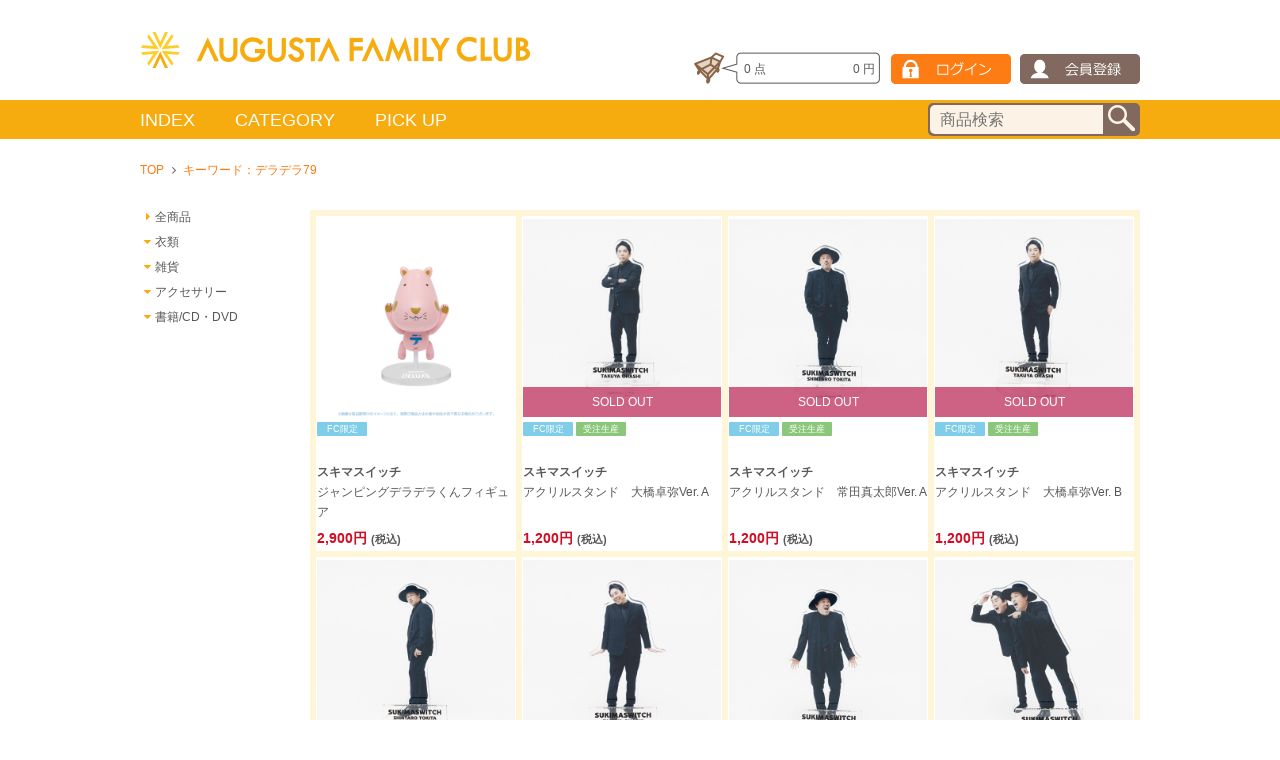

--- FILE ---
content_type: text/html; charset=UTF-8
request_url: https://www.augfc.net/item_list.php?tag_id=70
body_size: 6693
content:

    


<!DOCTYPE html>
<!--[if lt IE 7]>      <html class="no-js lt-ie9 lt-ie8 lt-ie7"> <![endif]-->
<!--[if IE 7]>         <html class="no-js lt-ie9 lt-ie8"> <![endif]-->
<!--[if IE 8]>         <html class="no-js lt-ie9"> <![endif]-->
<!--[if gt IE 8]><!--> <html class="no-js"> <!--<![endif]-->
<head>
    <!-- Google tag (gtag.js) -->
    <script async src="https://www.googletagmanager.com/gtag/js?id=G-BWTFDQTXM5"></script>
    <script>
        
        window.dataLayer = window.dataLayer || [];
        function gtag(){dataLayer.push(arguments);}
        gtag('js', new Date());

        gtag('config', 'G-BWTFDQTXM5');
        
    </script>
    <!-- 【UM GTM】 -->
    
    <script>(function(w,d,s,l,i){w[l]=w[l]||[];w[l].push({'gtm.start':
    new Date().getTime(),event:'gtm.js'});var f=d.getElementsByTagName(s)[0],
    j=d.createElement(s),dl=l!='dataLayer'?'&l='+l:'';j.async=true;j.src=
    'https://www.googletagmanager.com/gtm.js?id='+i+dl;f.parentNode.insertBefore(j,f);
    })(window,document,'script','dataLayer','GTM-NSC8LLS');</script>
    
    <!-- End Google Tag Manager -->
	<meta charset="utf-8">
	<meta http-equiv="X-UA-Compatible" content="IE=edge">
	
			
    

    
    
        
    
	<title>Augusta Family Club</title>
	<meta name="viewport" content="width=device-width, initial-scale=1.0, maximum-scale=1.0, user-scalable=no">
    <meta name="description" content="Augusta Family Club">
    <meta name="keyword" content="Augusta Family Club,杏子,山崎まさよし,スキマスイッチ,秦基博">
    <meta name="facebook-domain-verification" content="xlmlpeyxrozie1fl7ey4c36pynh9ze" />
    <!--[if lt IE 9]>
    <script src="//html5shiv.googlecode.com/svn/trunk/html5.js"></script>
    <script src="//css3-mediaqueries-js.googlecode.com/svn/trunk/css3-mediaqueries.js"></script>
    <![endif]-->

    <!--[if lt IE 9]>
    <script src="/js/html5shiv.js"></script>
    <![endif]-->

	<link rel="apple-touch-icon" href="/apple-touch-icon.png">
	<link rel="shortcut icon" href="/favicon.ico">
	
		<link href="//netdna.bootstrapcdn.com/font-awesome/4.0.3/css/font-awesome.css" rel="stylesheet" />
		<link rel="stylesheet" href="/css/flexslider.css">
        <link rel="stylesheet" href="/css/style.css?v4">
        <script src="/js/respond.src.js"></script>
	

	
		<meta property="og:site_name" content="Augusta Family Club">
        <meta property="og:title" content="Augusta Family Club">
        <meta property="og:type" content="website">
        <meta property="og:url" content="https://www.augfc.net">
        <meta property="og:image" content="https://www.augfc.net/images/img_ogp.png">
        <meta property="og:description" content="Augusta Family Club｜杏子 山崎まさよし スキマスイッチ 秦 基博">
        <meta property="og:locale" content="ja_JP">
    

</head>

<body id="top" class="goods">
    <!-- 【UM GTM】 -->
    <!-- Google Tag Manager (noscript) -->
    <noscript><iframe src="https://www.googletagmanager.com/ns.html?id=GTM-NSC8LLS"
    height="0" width="0" style="display:none;visibility:hidden"></iframe></noscript>
    <!-- End Google Tag Manager (noscript) -->

    
    <div id="container">
        <div id="headerArea">
            <header>
                <div class="header_fl">
                    <h1>	<a href="/"><img src="/images/common/logo.png" alt="Augusta Family Club"></a></h1>
                    <div class="fc_member_box sp-elem">
                                                    
                            
                                            </div>
                </div>
                <div class="header_fr">

                    <div class="fc_member_box pc-elem">
                                                    
                            
                                            </div>

                    <ul>
                        
                        <li class="cart-box">
                            <a href="https://cart.augfc.net/v2/ShoppingCart.aspx?ccode=AUGF" class="clear">
                                <div class="fl">
                                    <span class="js-itemqty"><itemqtytotal></itemqtytotal></span>
                                    点
                                </div>

                                <div class="fr">
                                    <span class="js-itemtotal"></span>
                                円</div>
                            </a>
                        </li>
                                                    
                            <li><a href="https://cart.augfc.net/v2/Login.aspx?ccode=AUGF&ReturnUrl=https%3A%2F%2Fwww.augfc.net%2Fmodd_callback.php%3Fref%3D%252Fitem_list.php%253Ftag_id%253D70"><img class="pc-elem" src="/images/common/btn_login.gif" alt="ログイン"/><img class="sp-elem" src="/images/common/btn_sp_login.gif" alt="ログイン"/></a></li>
                            <li><a href="https://cart.augfc.net/v2/Register.aspx?ccode=AUGF&ReturnUrl=https%3A%2F%2Fwww.augfc.net%2Fmodd_callback.php"><img class="pc-elem" src="/images/common/btn_member.gif" alt="会員登録"/><img class="sp-elem" src="/images/common/btn_sp_member.gif" alt="会員登録"/></a></li>
                                            </ul>
                </div>
            </header>


            <nav class="menu pc-elem">
                <div class="menu_inner">
                    <ul class="menu_list">
                        <li>
                            <a href="javascript:void(0);" class="nav_btn">INDEX</a>
                            <div class="nav_box">
                            <div class="nav_inner_1">
                                <div class="clear">
                                    <div class="nav_artist_box1">
                                        <h3>AUGUSTA ARTISTS</h3>
                                        <div class="clear">
                                            <ul>
                                                                                                    <li><a href="/category/FUKUMIMI/">福耳</a></li>
                                                                                                                                                        <li><a href="/category/KYOKO/">杏子</a></li>
                                                                                                                                                        <li><a href="/category/YAMAZAKIMASAYOSHI/">山崎まさよし</a></li>
                                                                                                                                                        <li><a href="/category/COIL/">COIL</a></li>
                                                                                                                                                        <li><a href="/category/HAJIMECHITOSE/">元ちとせ</a></li>
                                                                                                                                                        <li><a href="/category/SUKIMASWITCH/">スキマスイッチ</a></li>
                                                                                                                                                        <li><a href="/category/NAGASAWATOMOYUKI/">長澤知之</a></li>
                                                                                                                                                        <li><a href="/category/HATAMOTOHIRO/">秦 基博</a></li>
                                                                                                            </ul>
                                                        <ul>
                                                                                                                                                        <li><a href="/category/ARAKIYUKO/">あらきゆうこ</a></li>
                                                                                                                                                        <li><a href="/category/SAKAIYU/">さかいゆう</a></li>
                                                                                                                                                        <li><a href="/category/MATSUMUROSEIYA/">松室政哉</a></li>
                                                                                                                                                        <li><a href="/category/RUI/">ルイ</a></li>
                                                                                                    
                                            </ul>
                                        </div>
                                    </div>
                                    <div class="nav_artist_box2">
                                        <h3>BANDWAGON ARTISTS</h3>
                                        <ul>
                                                                                            <li><a href="/category/WASURE/">忘れらんねえよ</a></li>
                                                                                            <li><a href="/category/PISTOL/">竹原ピストル</a></li>
                                                                                            <li><a href="/category/EMI/">NakamuraEmi</a></li>
                                                                                            <li><a href="/category/REGALLILY/">リーガルリリー</a></li>
                                                                                            <li><a href="/category/OHNO/">大野雄二</a></li>
                                            
                                        </ul>
                                    </div>
                                    <div class="nav_artist_box2">
                                        <h3>EVENT</h3>
                                        <ul>
                                                                                            
                                                                                                <li><a href="/category/AC2025/">Augusta Camp 2025</a></li>
                                                                                            
                                                                                                <li><a href="/category/AC2024/">Augusta Camp 2024</a></li>
                                                                                            
                                                                                                
                                                                                                
                                                                                                
                                                                                                <li><a href="/category/SPECIALEVENT/">Special Event</a></li>
                                            
                                        </ul>
                                    </div>
                                    <div class="nav_artist_box2">
                                        <h3>CD LABEL</h3>
                                        <ul class="mb-10">
                                                                                            <li><a href="/category/AUGTUNES/">Au(g)tunes</a></li>
                                                                                            <li><a href="/category/SANDWICHRECORDS/">sandwichrecords</a></li>
                                            
                                        </ul>
                                        <h3>ORIGINAL BRAND</h3>
                                        <ul>
                                                                                            <li><a href="/category/ORIGINALITEMS/">Augusta Family Club Original Items</a></li>
                                                                                            <li><a href="/category/SHAPPOKUN/">ふれふれしゃっぽくん</a></li>
                                            
                                        </ul>
                                    </div>
                                </div>
                            </div>
                            </div>
                        </li>
                        <li>
                            <a href="javascript:void(0);" class="nav_btn">CATEGORY</a>
                            <div class="nav_box">
                            <div class="nav_inner_2">
                                <div class="clear">
                                                                            <div class="nav_artist_box3">
                                            <div class="title_icon"><img src="/images/common/icon_category_1.png" alt=""/></div>
                                            <ul>
                                                                                            <li><a href="/item_list.php?category_id=11">シャツ/Tシャツ</a></li>
                                                                                            <li><a href="/item_list.php?category_id=12">パーカー/スウェット</a></li>
                                                                                            <li><a href="/item_list.php?category_id=29">ボトムス</a></li>
                                                                                            <li><a href="/item_list.php?category_id=28">キャップ/ハット</a></li>
                                                                                            <li><a href="/item_list.php?category_id=34">その他衣類</a></li>
                                            
                                            </ul>
                                        </div>
                                                                            <div class="nav_artist_box3">
                                            <div class="title_icon"><img src="/images/common/icon_category_5.png" alt=""/></div>
                                            <ul>
                                                                                            <li><a href="/item_list.php?category_id=3">タオル</a></li>
                                                                                            <li><a href="/item_list.php?category_id=20">ハンカチ</a></li>
                                                                                            <li><a href="/item_list.php?category_id=30">バッグ</a></li>
                                                                                            <li><a href="/item_list.php?category_id=31">ポーチ</a></li>
                                                                                            <li><a href="/item_list.php?category_id=15">スマホアクセサリー</a></li>
                                                                                            <li><a href="/item_list.php?category_id=27">食器/キッチン用品</a></li>
                                                                                            <li><a href="/item_list.php?category_id=7">その他雑貨</a></li>
                                            
                                            </ul>
                                        </div>
                                                                            <div class="nav_artist_box3">
                                            <div class="title_icon"><img src="/images/common/icon_category_16.png" alt=""/></div>
                                            <ul>
                                                                                            <li><a href="/item_list.php?category_id=13">ストラップ/キーホルダー</a></li>
                                                                                            <li><a href="/item_list.php?category_id=14">カードケース</a></li>
                                                                                            <li><a href="/item_list.php?category_id=18">リストバンド</a></li>
                                                                                            <li><a href="/item_list.php?category_id=21">アクセサリー</a></li>
                                                                                            <li><a href="/item_list.php?category_id=23">バッヂ/ワッペン</a></li>
                                                                                            <li><a href="/item_list.php?category_id=26">ステーショナリー</a></li>
                                                                                            <li><a href="/item_list.php?category_id=22">その他小物</a></li>
                                            
                                            </ul>
                                        </div>
                                                                            <div class="nav_artist_box4">
                                            <div class="title_icon"><img src="/images/common/icon_category_32.png" alt=""/></div>
                                            <ul>
                                                                                            <li><a href="/item_list.php?category_id=2">パンフレット</a></li>
                                                                                            <li><a href="/item_list.php?category_id=4">書籍/冊子</a></li>
                                                                                            <li><a href="/item_list.php?category_id=24">カレンダー/ポスター</a></li>
                                                                                            <li><a href="/item_list.php?category_id=8">CD</a></li>
                                                                                            <li><a href="/item_list.php?category_id=10">BD/DVD</a></li>
                                                                                            <li><a href="/item_list.php?category_id=33">アナログ盤</a></li>
                                                                                            <li><a href="/item_list.php?category_id=6">フード</a></li>
                                            
                                            </ul>
                                        </div>
                                    
                                </div>
                            </div>
                            </div>
                        </li>
                                                <li>
                            <a href="javascript:void(0);" class="nav_btn">PICK UP</a>
                            <div class="nav_box">
                                <div class="nav_inner_3">
                                    <ul class="clear">
                                                                                                                                <li><a href="https://www.augfc.net/category/WASURE/"><img src="/img/banner_m/slider_wr_tsureden2025_c.jpg" alt=""></a></li>
                                                                                                                                                                            <li><a href="https://www.augfc.net/category/PISTOL/"><img src="/img/banner_m/slider_tp_livetour2025_swarm_c.jpg" alt=""></a></li>
                                                                                                                                                                            <li><a href="https://www.augfc.net/category/MATSUMUROSEIYA/"><img src="/img/banner_m/slider_ms_laboratory_c.jpg" alt=""></a></li>
                                                                                                                                                                            <li><a href="https://www.augfc.net/category/RUI/"><img src="/img/banner_m/slider_ri_goods-2023-2025_c.jpg" alt=""></a></li>
                                                                                                                                                                            <li><a href="https://www.augfc.net/category/REGALLILY/"><img src="/img/banner_m/slider_rl_cellcore2024_c.jpg" alt=""></a></li>
                                                                                                                                                                            <li><a href="https://www.augfc.net/category/PISTOL/"><img src="/img/banner_m/slider_tp_2024tour_c.jpg" alt=""></a></li>
                                                                                                                                                                                                                                                                                                                                                                                                                                                                                                                                                                                                                                                                                                                                                                                                                                                                                                                                                                                                                                                                                                                                                                                                                                                                                                                                                                                                                                                                                                                                                                                                                                                                                                                                                                                                                                                                                                                                                                                                                                                                                                
                                    </ul>
                                </div>
                            </div>
                        </li>
                                            </ul>
                    <div class="searcharea pc-elem">
                        <form action="/item_list.php?keyword=" method="get"><input name="siborikomi_clear" value="1" type="hidden">
                            <input name="keyword" id="form" value="" class="form inputtext" placeholder="商品検索" type="text">
                            <input src="/images/common/btn_search.png" class="button" alt="検索" type="image">
                        </form>
                    </div>
                </div>
            </nav>

            <div class="sp-elem">
                <div class="menu">
                <div class="slidebox1">INDEX</div>
                <div class="slidebox2">CATEGORY</div>
                <div class="slidebox3">PICK UP</div>
                </div>

                <div class="row1">
                    <div class="nav_inner_1">
                            <h3>AUGUSTA ARTISTS</h3>
                            <ul>
                                                                    <li><a href="/category/FUKUMIMI/">福耳</a></li>
                                                                                                        <li><a href="/category/KYOKO/">杏子</a></li>
                                                                                                        <li><a href="/category/YAMAZAKIMASAYOSHI/">山崎まさよし</a></li>
                                                                                                        <li><a href="/category/COIL/">COIL</a></li>
                                                                                                        <li><a href="/category/HAJIMECHITOSE/">元ちとせ</a></li>
                                                                                                        <li><a href="/category/SUKIMASWITCH/">スキマスイッチ</a></li>
                                                                                                        <li><a href="/category/NAGASAWATOMOYUKI/">長澤知之</a></li>
                                                                                                        <li><a href="/category/HATAMOTOHIRO/">秦 基博</a></li>
                                                                            </ul>
                                        <ul>
                                                                                                        <li><a href="/category/ARAKIYUKO/">あらきゆうこ</a></li>
                                                                                                        <li><a href="/category/SAKAIYU/">さかいゆう</a></li>
                                                                                                        <li><a href="/category/MATSUMUROSEIYA/">松室政哉</a></li>
                                                                                                        <li><a href="/category/RUI/">ルイ</a></li>
                                                                    
                            </ul>
                            <h3>BANDWAGON ARTISTS</h3>
                            <ul>
                                                                    <li><a href="/category/WASURE/">忘れらんねえよ</a></li>
                                                                    <li><a href="/category/PISTOL/">竹原ピストル</a></li>
                                                                    <li><a href="/category/EMI/">NakamuraEmi</a></li>
                                                                    <li><a href="/category/REGALLILY/">リーガルリリー</a></li>
                                                                    <li><a href="/category/OHNO/">大野雄二</a></li>
                                
                            </ul>
                            <h3>EVENT</h3>
                            <ul>
                                                                    
                                                                        <li><a href="/category/AC2025/">Augusta Camp 2025</a></li>
                                                                    
                                                                        <li><a href="/category/AC2024/">Augusta Camp 2024</a></li>
                                                                    
                                                                        
                                                                        
                                                                        
                                                                        <li><a href="/category/SPECIALEVENT/">Special Event</a></li>
                                
                            </ul>
                            <h3>CD LABEL</h3>
                            <ul>
                                                                    <li><a href="/category/AUGTUNES/">Au(g)tunes</a></li>
                                                                    <li><a href="/category/SANDWICHRECORDS/">sandwichrecords</a></li>
                                
                            </ul>
                            <h3>ORIGINAL BRAND</h3>
                            <ul>
                                                                    <li><a href="/category/ORIGINALITEMS/">Augusta Family Club Original Items</a></li>
                                                                    <li><a href="/category/SHAPPOKUN/">ふれふれしゃっぽくん</a></li>
                                
                            </ul>
                    </div>
                </div>
                <div class="row2">
                    <div class="nav_inner_2">
                                                <div class="clear">
                            <div class="title_icon"><img src="/images/common/icon_category_1.png" alt=""/></div>
                            <ul>
                                                            <li><a href="/item_list.php?category_id=11">シャツ/Tシャツ</a></li>
                                                            <li><a href="/item_list.php?category_id=12">パーカー/スウェット</a></li>
                                                            <li><a href="/item_list.php?category_id=29">ボトムス</a></li>
                                                            <li><a href="/item_list.php?category_id=28">キャップ/ハット</a></li>
                                                            <li><a href="/item_list.php?category_id=34">その他衣類</a></li>
                            
                            </ul>
                        </div>
                                                <div class="clear">
                            <div class="title_icon"><img src="/images/common/icon_category_5.png" alt=""/></div>
                            <ul>
                                                            <li><a href="/item_list.php?category_id=3">タオル</a></li>
                                                            <li><a href="/item_list.php?category_id=20">ハンカチ</a></li>
                                                            <li><a href="/item_list.php?category_id=30">バッグ</a></li>
                                                            <li><a href="/item_list.php?category_id=31">ポーチ</a></li>
                                                            <li><a href="/item_list.php?category_id=15">スマホアクセサリー</a></li>
                                                            <li><a href="/item_list.php?category_id=27">食器/キッチン用品</a></li>
                                                            <li><a href="/item_list.php?category_id=7">その他雑貨</a></li>
                            
                            </ul>
                        </div>
                                                <div class="clear">
                            <div class="title_icon"><img src="/images/common/icon_category_16.png" alt=""/></div>
                            <ul>
                                                            <li><a href="/item_list.php?category_id=13">ストラップ/キーホルダー</a></li>
                                                            <li><a href="/item_list.php?category_id=14">カードケース</a></li>
                                                            <li><a href="/item_list.php?category_id=18">リストバンド</a></li>
                                                            <li><a href="/item_list.php?category_id=21">アクセサリー</a></li>
                                                            <li><a href="/item_list.php?category_id=23">バッヂ/ワッペン</a></li>
                                                            <li><a href="/item_list.php?category_id=26">ステーショナリー</a></li>
                                                            <li><a href="/item_list.php?category_id=22">その他小物</a></li>
                            
                            </ul>
                        </div>
                                                <div class="clear">
                            <div class="title_icon"><img src="/images/common/icon_category_32.png" alt=""/></div>
                            <ul>
                                                            <li><a href="/item_list.php?category_id=2">パンフレット</a></li>
                                                            <li><a href="/item_list.php?category_id=4">書籍/冊子</a></li>
                                                            <li><a href="/item_list.php?category_id=24">カレンダー/ポスター</a></li>
                                                            <li><a href="/item_list.php?category_id=8">CD</a></li>
                                                            <li><a href="/item_list.php?category_id=10">BD/DVD</a></li>
                                                            <li><a href="/item_list.php?category_id=33">アナログ盤</a></li>
                                                            <li><a href="/item_list.php?category_id=6">フード</a></li>
                            
                            </ul>
                        </div>
                        
                    </div>
                </div>
                <div class="row3">
                    <div class="nav_inner_3">
                        <ul class="clear">
                                                                                            <li><a href="https://www.augfc.net/category/WASURE/"><img src="/img/banner_m/slider_wr_tsureden2025_c.jpg" alt=""></a></li>
                                                                                                                            <li><a href="https://www.augfc.net/category/PISTOL/"><img src="/img/banner_m/slider_tp_livetour2025_swarm_c.jpg" alt=""></a></li>
                                                                                                                            <li><a href="https://www.augfc.net/category/MATSUMUROSEIYA/"><img src="/img/banner_m/slider_ms_laboratory_c.jpg" alt=""></a></li>
                                                                                                                            <li><a href="https://www.augfc.net/category/RUI/"><img src="/img/banner_m/slider_ri_goods-2023-2025_c.jpg" alt=""></a></li>
                                                                                                                            <li><a href="https://www.augfc.net/category/REGALLILY/"><img src="/img/banner_m/slider_rl_cellcore2024_c.jpg" alt=""></a></li>
                                                                                                                            <li><a href="https://www.augfc.net/category/PISTOL/"><img src="/img/banner_m/slider_tp_2024tour_c.jpg" alt=""></a></li>
                                                                                                                                                                                                                                                                                                                                                                                                                                                                                                                                                                                                                                                                                                                                                                                                                                                                                                                                                                                                                                                                                                                                                                                                                                                                                                                                                                                                                                                                                                
                        </ul>
                    </div>
                </div>
            </div>
        </div>

        <!-- ==== wrapper ==== -->
        <div id="wrapper">

            
            
            <div class="breadcrumb">
                
	<ul>
    	<li><a href="/">TOP</a><i class="fa fa-angle-right" aria-hidden="true"></i></li>
        
                    <li><a href="/item_list.php?tag_id=70">
                                                キーワード：デラデラ79                
                        </a></li>
            </ul>

    
    
            </div>
            

            
            

            
            
        
    <div class="clear">
        <div class="item_right">
            
    <div class="itemlist_box">
    <ul>
                    <li>
                
<a href="/category/SUKIMASWITCH/detail.php?goods_id=3607">
    <div class="item_inner">
        <div class="item_img">

                                        
            <img src="/img/goods/C02-SS1674_01.jpg">
        </div>
        <div class="item_cat">
            <ul>
                                                                    
<li class="cat_fc">FC限定</li>
            </ul>
        </div>

        <p class="artist_name">スキマスイッチ</p>
        <p class="title pc-elem">ジャンピングデラデラくんフィギュア</p>
        <p class="title sp-elem">ジャンピングデラデラくんフィギュア</p>

        
                                        
        <p class="price">
            2,900円
            <span class="x-small">(税込)</span>
                    </p>
    </div>
</a>

            </li>
                    <li>
                
<a href="/category/SUKIMASWITCH/detail.php?goods_id=3606">
    <div class="item_inner">
        <div class="item_img">

                            <div class="soldout_obi">SOLD OUT</div>            
            <img src="/img/goods/C02-SS1675_01.jpg">
        </div>
        <div class="item_cat">
            <ul>
                                                                    
<li class="cat_fc">FC限定</li><li class="cat_order">受注生産</li>
            </ul>
        </div>

        <p class="artist_name">スキマスイッチ</p>
        <p class="title pc-elem">アクリルスタンド　大橋卓弥Ver. A</p>
        <p class="title sp-elem">アクリルスタンド　大橋卓弥Ver. A</p>

        
                                        
        <p class="price">
            1,200円
            <span class="x-small">(税込)</span>
                    </p>
    </div>
</a>

            </li>
                    <li>
                
<a href="/category/SUKIMASWITCH/detail.php?goods_id=3603">
    <div class="item_inner">
        <div class="item_img">

                            <div class="soldout_obi">SOLD OUT</div>            
            <img src="/img/goods/C02-SS1678_01.jpg">
        </div>
        <div class="item_cat">
            <ul>
                                                                    
<li class="cat_fc">FC限定</li><li class="cat_order">受注生産</li>
            </ul>
        </div>

        <p class="artist_name">スキマスイッチ</p>
        <p class="title pc-elem">アクリルスタンド　常田真太郎Ver. A</p>
        <p class="title sp-elem">アクリルスタンド　常田真太郎Ver. A</p>

        
                                        
        <p class="price">
            1,200円
            <span class="x-small">(税込)</span>
                    </p>
    </div>
</a>

            </li>
                    <li>
                
<a href="/category/SUKIMASWITCH/detail.php?goods_id=3605">
    <div class="item_inner">
        <div class="item_img">

                            <div class="soldout_obi">SOLD OUT</div>            
            <img src="/img/goods/C02-SS1676_01.jpg">
        </div>
        <div class="item_cat">
            <ul>
                                                                    
<li class="cat_fc">FC限定</li><li class="cat_order">受注生産</li>
            </ul>
        </div>

        <p class="artist_name">スキマスイッチ</p>
        <p class="title pc-elem">アクリルスタンド　大橋卓弥Ver. B</p>
        <p class="title sp-elem">アクリルスタンド　大橋卓弥Ver. B</p>

        
                                        
        <p class="price">
            1,200円
            <span class="x-small">(税込)</span>
                    </p>
    </div>
</a>

            </li>
                    <li>
                
<a href="/category/SUKIMASWITCH/detail.php?goods_id=3602">
    <div class="item_inner">
        <div class="item_img">

                            <div class="soldout_obi">SOLD OUT</div>            
            <img src="/img/goods/C02-SS1679_01.jpg">
        </div>
        <div class="item_cat">
            <ul>
                                                                    
<li class="cat_fc">FC限定</li><li class="cat_order">受注生産</li>
            </ul>
        </div>

        <p class="artist_name">スキマスイッチ</p>
        <p class="title pc-elem">アクリルスタンド　常田真太郎Ver. B</p>
        <p class="title sp-elem">アクリルスタンド　常田真太郎Ver. B</p>

        
                                        
        <p class="price">
            1,200円
            <span class="x-small">(税込)</span>
                    </p>
    </div>
</a>

            </li>
                    <li>
                
<a href="/category/SUKIMASWITCH/detail.php?goods_id=3604">
    <div class="item_inner">
        <div class="item_img">

                            <div class="soldout_obi">SOLD OUT</div>            
            <img src="/img/goods/C02-SS1677_01.jpg">
        </div>
        <div class="item_cat">
            <ul>
                                                                    
<li class="cat_fc">FC限定</li><li class="cat_order">受注生産</li>
            </ul>
        </div>

        <p class="artist_name">スキマスイッチ</p>
        <p class="title pc-elem">アクリルスタンド　大橋卓弥Ver. C</p>
        <p class="title sp-elem">アクリルスタンド　大橋卓弥Ver. C</p>

        
                                        
        <p class="price">
            1,200円
            <span class="x-small">(税込)</span>
                    </p>
    </div>
</a>

            </li>
                    <li>
                
<a href="/category/SUKIMASWITCH/detail.php?goods_id=3601">
    <div class="item_inner">
        <div class="item_img">

                            <div class="soldout_obi">SOLD OUT</div>            
            <img src="/img/goods/C02-SS1680_01.jpg">
        </div>
        <div class="item_cat">
            <ul>
                                                                    
<li class="cat_fc">FC限定</li><li class="cat_order">受注生産</li>
            </ul>
        </div>

        <p class="artist_name">スキマスイッチ</p>
        <p class="title pc-elem">アクリルスタンド　常田真太郎Ver. C</p>
        <p class="title sp-elem">アクリルスタンド　常田真太郎Ver. C</p>

        
                                        
        <p class="price">
            1,200円
            <span class="x-small">(税込)</span>
                    </p>
    </div>
</a>

            </li>
                    <li>
                
<a href="/category/SUKIMASWITCH/detail.php?goods_id=3600">
    <div class="item_inner">
        <div class="item_img">

                            <div class="soldout_obi">SOLD OUT</div>            
            <img src="/img/goods/C02-SS1681_01.jpg">
        </div>
        <div class="item_cat">
            <ul>
                                                                    
<li class="cat_fc">FC限定</li><li class="cat_order">受注生産</li>
            </ul>
        </div>

        <p class="artist_name">スキマスイッチ</p>
        <p class="title pc-elem">アクリルスタンド　スキマスイッチVer.</p>
        <p class="title sp-elem">アクリルスタンド　スキマスイッチVer.</p>

        
                                        
        <p class="price">
            1,500円
            <span class="x-small">(税込)</span>
                    </p>
    </div>
</a>

            </li>
                    <li>
                
<a href="/category/SUKIMASWITCH/detail.php?goods_id=3415">
    <div class="item_inner">
        <div class="item_img">

                            <div class="soldout_obi">SOLD OUT</div>            
            <img src="/img/goods/C06-SS1600_01_v2.jpg">
        </div>
        <div class="item_cat">
            <ul>
                                                                    
<li class="cat_fc">FC限定</li><li class="cat_order">受注生産</li>
            </ul>
        </div>

        <p class="artist_name">スキマスイッチ</p>
        <p class="title pc-elem">デラデラくんシリコンライト</p>
        <p class="title sp-elem">デラデラくんシリコンライト</p>

        
                                        
        <p class="price">
            6,000円
            <span class="x-small">(税込)</span>
                    </p>
    </div>
</a>

            </li>
        
    </ul>
    </div>

    





        </div>
        <div class="item_left">
            
    

            <dl>
            <dt><a href="/item_list.php"><i class="fa fa-caret-right fa-fw" aria-hidden="true"></i>全商品</a></dt>
        </dl>
        <dl class="accordion">
                            <dt><i class="fa fa-caret-down fa-fw" aria-hidden="true"></i>衣類</dt>
                <dd>
                    <ul class="side_itemlist">
                        <li><a href="/item_list.php?category_id=1"><i class="fa fa-caret-right fa-fw" aria-hidden="true"></i>衣類 全商品</a></li>
                                                                                    <li><a href="/item_list.php?category_id=11"><i class="fa fa-caret-right fa-fw" aria-hidden="true"></i>シャツ/Tシャツ</a></li>
                                                            <li><a href="/item_list.php?category_id=12"><i class="fa fa-caret-right fa-fw" aria-hidden="true"></i>パーカー/スウェット</a></li>
                                                            <li><a href="/item_list.php?category_id=29"><i class="fa fa-caret-right fa-fw" aria-hidden="true"></i>ボトムス</a></li>
                                                            <li><a href="/item_list.php?category_id=28"><i class="fa fa-caret-right fa-fw" aria-hidden="true"></i>キャップ/ハット</a></li>
                                                            <li><a href="/item_list.php?category_id=34"><i class="fa fa-caret-right fa-fw" aria-hidden="true"></i>その他衣類</a></li>
                            
                                            </ul>
                </dd>
                            <dt><i class="fa fa-caret-down fa-fw" aria-hidden="true"></i>雑貨</dt>
                <dd>
                    <ul class="side_itemlist">
                        <li><a href="/item_list.php?category_id=5"><i class="fa fa-caret-right fa-fw" aria-hidden="true"></i>雑貨 全商品</a></li>
                                                                                    <li><a href="/item_list.php?category_id=3"><i class="fa fa-caret-right fa-fw" aria-hidden="true"></i>タオル</a></li>
                                                            <li><a href="/item_list.php?category_id=20"><i class="fa fa-caret-right fa-fw" aria-hidden="true"></i>ハンカチ</a></li>
                                                            <li><a href="/item_list.php?category_id=30"><i class="fa fa-caret-right fa-fw" aria-hidden="true"></i>バッグ</a></li>
                                                            <li><a href="/item_list.php?category_id=31"><i class="fa fa-caret-right fa-fw" aria-hidden="true"></i>ポーチ</a></li>
                                                            <li><a href="/item_list.php?category_id=15"><i class="fa fa-caret-right fa-fw" aria-hidden="true"></i>スマホアクセサリー</a></li>
                                                            <li><a href="/item_list.php?category_id=27"><i class="fa fa-caret-right fa-fw" aria-hidden="true"></i>食器/キッチン用品</a></li>
                                                            <li><a href="/item_list.php?category_id=7"><i class="fa fa-caret-right fa-fw" aria-hidden="true"></i>その他雑貨</a></li>
                            
                                            </ul>
                </dd>
                            <dt><i class="fa fa-caret-down fa-fw" aria-hidden="true"></i>アクセサリー</dt>
                <dd>
                    <ul class="side_itemlist">
                        <li><a href="/item_list.php?category_id=16"><i class="fa fa-caret-right fa-fw" aria-hidden="true"></i>アクセサリー 全商品</a></li>
                                                                                    <li><a href="/item_list.php?category_id=13"><i class="fa fa-caret-right fa-fw" aria-hidden="true"></i>ストラップ/キーホルダー</a></li>
                                                            <li><a href="/item_list.php?category_id=14"><i class="fa fa-caret-right fa-fw" aria-hidden="true"></i>カードケース</a></li>
                                                            <li><a href="/item_list.php?category_id=18"><i class="fa fa-caret-right fa-fw" aria-hidden="true"></i>リストバンド</a></li>
                                                            <li><a href="/item_list.php?category_id=21"><i class="fa fa-caret-right fa-fw" aria-hidden="true"></i>アクセサリー</a></li>
                                                            <li><a href="/item_list.php?category_id=23"><i class="fa fa-caret-right fa-fw" aria-hidden="true"></i>バッヂ/ワッペン</a></li>
                                                            <li><a href="/item_list.php?category_id=26"><i class="fa fa-caret-right fa-fw" aria-hidden="true"></i>ステーショナリー</a></li>
                                                            <li><a href="/item_list.php?category_id=22"><i class="fa fa-caret-right fa-fw" aria-hidden="true"></i>その他小物</a></li>
                            
                                            </ul>
                </dd>
                            <dt><i class="fa fa-caret-down fa-fw" aria-hidden="true"></i>書籍/CD・DVD</dt>
                <dd>
                    <ul class="side_itemlist">
                        <li><a href="/item_list.php?category_id=32"><i class="fa fa-caret-right fa-fw" aria-hidden="true"></i>書籍/CD・DVD 全商品</a></li>
                                                                                    <li><a href="/item_list.php?category_id=2"><i class="fa fa-caret-right fa-fw" aria-hidden="true"></i>パンフレット</a></li>
                                                            <li><a href="/item_list.php?category_id=4"><i class="fa fa-caret-right fa-fw" aria-hidden="true"></i>書籍/冊子</a></li>
                                                            <li><a href="/item_list.php?category_id=24"><i class="fa fa-caret-right fa-fw" aria-hidden="true"></i>カレンダー/ポスター</a></li>
                                                            <li><a href="/item_list.php?category_id=8"><i class="fa fa-caret-right fa-fw" aria-hidden="true"></i>CD</a></li>
                                                            <li><a href="/item_list.php?category_id=10"><i class="fa fa-caret-right fa-fw" aria-hidden="true"></i>BD/DVD</a></li>
                                                            <li><a href="/item_list.php?category_id=33"><i class="fa fa-caret-right fa-fw" aria-hidden="true"></i>アナログ盤</a></li>
                                                            <li><a href="/item_list.php?category_id=6"><i class="fa fa-caret-right fa-fw" aria-hidden="true"></i>フード</a></li>
                            
                                            </ul>
                </dd>
            
        </dl>
    



        </div>
    </div>



            <div class="searcharea sp-elem">
                <form action="/item_list.php?keyword=" method="get"><input name="siborikomi_clear" value="1" type="hidden">
                    <input name="keyword" id="form" value="" class="form inputtext" placeholder="商品検索" type="text">
                    <input src="/images/common/btn_search.png" class="button" alt="検索" type="image">
                </form>
            </div>


        </div>
        <!-- ==== //wrapper ==== -->


        <footer>
            <a href="#top" class="page-top smooth"><i class="fa fa-angle-up fa-3x" aria-hidden="true"></i></a>
            <div class="footer_box">
                                    <div class="footer_banner">
                        <ul>
                                                            <li>
                                    <a href="http://www.office-augusta.com/" target="_blank"><img src="/img/banner_s/1foot_bnr_augusta.jpg" alt=""></a>
                                </li>
                                                            <li>
                                    <a href="https://drc-llc.jp" target="_blank"><img src="/img/banner_s/2foot_bnr_umc.jpg" alt=""></a>
                                </li>
                            
                        </ul>
                    </div>
                                <div class="footer_campaign">
                    
                                            <p><img src="/images/common/icon_truck.png">送料は全国950円（税込）／沖縄2,020円（税込）です。12,000円（税込）以上お買い上げで送料無料キャンペーン実施中！！</p>
                                        
                </div>
                <div class="footer_supprt">
                    <ul>
                        <li><a href="/">TOP</a></li>
                        <li><a href="/guide.php">ご利用ガイド</a></li>
                        <li><a href="https://cart.augfc.net/v2/help/help.aspx?ccode=AUGF">ヘルプ</a></li>
                        <li><a href="https://cart.augfc.net/v2/help/help04.aspx?ccode=AUGF">お支払方法について</a></li>
                        <li><a href="https://cart.augfc.net/v2/help/tokutei.aspx?ccode=AUGF">特定商取引法に関する表示</a></li>
                        <li><a href="https://www.universal-music.co.jp/privacy-policy/" target="_blank">プライバシーポリシー</a></li>
                        <li><a href="https://cart.augfc.net/v2/help/kiyaku.aspx?ccode=AUGF">ご利用規約</a></li>
                        <li><a href="https://cart.augfc.net/v2/help/contact.aspx?ccode=AUGF">お問い合わせ</a></li>
                    </ul>
                </div>
                                    <div class="footer_copyright">&copy; Office Augusta ＆ Universal Music Creative.</div>
                            </div>
        </footer>
    </div>
    



    <!--[if gte IE 9]><!-->
        <script src="//ajax.googleapis.com/ajax/libs/jquery/2.0.0/jquery.min.js"></script>
    	<script>jQuery || document.write('<script src="/js/jquery-2.0.0.min.js"><\/script>')</script>
    <!--<![endif]-->
    <!--[if lt IE 9]>
        <script src="//ajax.googleapis.com/ajax/libs/jquery/1.11.0/jquery.min.js"></script>
        <script>window.jQuery || document.write('<script src="/js/jquery-1.11.0.js"><\/script>')</script>
    <![endif]-->
    <script src="//ajax.googleapis.com/ajax/libs/jqueryui/1.11.4/jquery-ui.min.js"></script>

	<script src="/js/jquery.simple-sidebar.min.js"></script>
	<script src="/js/script.js"></script>

	<script src="/js/accordion.js"></script>
    
    <script>
    $(function() {
        $(".accordion dd").css("display","none");
        $(".accordion dt").click(function(){
            $(this).toggleClass("open").next().slideToggle("fast");
        });
    });
    </script>
    



<script src="/js/item_total.js"></script>
<script>
    APP.set_cart_info('https://cart.augfc.net/', 'AUGF');
</script>


<script>
(function(i,s,o,g,r,a,m){i['GoogleAnalyticsObject']=r;i[r]=i[r]||function(){
(i[r].q=i[r].q||[]).push(arguments)},i[r].l=1*new Date();a=s.createElement(o),
m=s.getElementsByTagName(o)[0];a.async=1;a.src=g;m.parentNode.insertBefore(a,m)
})(window,document,'script','https://www.google-analytics.com/analytics.js','ga');
	ga('create', 'UA-61301983-5', 'auto');
	ga('send', 'pageview');
</script>


<script type="text/javascript" src="/_Incapsula_Resource?SWJIYLWA=719d34d31c8e3a6e6fffd425f7e032f3&ns=1&cb=1794000544" async></script></body>
</html>


--- FILE ---
content_type: application/javascript
request_url: https://www.augfc.net/_Incapsula_Resource?SWJIYLWA=719d34d31c8e3a6e6fffd425f7e032f3&ns=1&cb=1794000544
body_size: 18845
content:
var _0x857a=['\x46\x67\x2f\x44\x70\x43\x30\x57\x77\x37\x56\x59\x53\x6d\x6a\x44\x6d\x51\x3d\x3d','\x58\x4d\x4b\x54\x4b\x41\x3d\x3d','\x77\x36\x35\x62\x77\x70\x45\x74\x41\x38\x4f\x78\x57\x4d\x4b\x6f\x77\x34\x6a\x44\x75\x67\x3d\x3d','\x77\x70\x72\x43\x73\x4d\x4f\x69','\x5a\x73\x4f\x57\x77\x6f\x37\x43\x68\x73\x4f\x39\x77\x34\x6b\x3d','\x58\x54\x42\x56\x5a\x51\x4a\x46','\x77\x34\x45\x38\x4d\x51\x3d\x3d','\x77\x36\x6a\x44\x71\x73\x4f\x75','\x77\x71\x63\x33\x65\x67\x3d\x3d','\x77\x71\x63\x6b\x5a\x51\x3d\x3d','\x77\x36\x74\x61\x77\x70\x45\x3d','\x77\x70\x72\x43\x73\x6c\x50\x43\x74\x53\x4e\x53','\x77\x6f\x56\x44\x49\x77\x3d\x3d','\x54\x44\x7a\x43\x71\x67\x3d\x3d','\x77\x70\x66\x44\x67\x44\x38\x3d','\x53\x38\x4b\x36\x77\x34\x44\x44\x75\x79\x6c\x4c','\x77\x6f\x56\x71\x42\x67\x3d\x3d','\x4b\x38\x4f\x47\x77\x71\x4d\x5a\x77\x70\x45\x47','\x5a\x53\x4d\x72','\x65\x7a\x74\x52','\x77\x70\x49\x75\x54\x73\x4b\x73\x62\x73\x4b\x46','\x77\x36\x70\x72\x62\x41\x3d\x3d','\x77\x70\x7a\x44\x6a\x33\x6f\x3d','\x47\x54\x66\x44\x6f\x67\x3d\x3d','\x77\x71\x44\x43\x71\x47\x6f\x3d','\x65\x73\x4b\x59\x4c\x4d\x4f\x64\x42\x38\x4b\x69\x77\x70\x54\x43\x76\x63\x4f\x58\x51\x51\x3d\x3d','\x77\x72\x59\x65\x65\x57\x4c\x43\x71\x63\x4f\x63','\x66\x41\x35\x55','\x77\x72\x6f\x47\x55\x41\x3d\x3d','\x57\x6a\x6b\x76\x77\x35\x73\x77\x4a\x63\x4b\x5a\x43\x4d\x4f\x51\x77\x71\x48\x44\x6b\x51\x3d\x3d','\x57\x38\x4b\x69\x77\x34\x33\x44\x6f\x42\x77\x3d','\x77\x34\x4d\x4d\x4d\x67\x3d\x3d','\x47\x73\x4b\x65\x77\x6f\x72\x44\x71\x77\x33\x44\x6b\x77\x3d\x3d','\x77\x35\x31\x4d\x77\x70\x62\x44\x6a\x6e\x6e\x43\x69\x77\x3d\x3d','\x77\x34\x64\x58\x77\x70\x44\x44\x6d\x48\x58\x43\x74\x73\x4f\x6d','\x77\x70\x33\x43\x6a\x63\x4f\x56\x77\x72\x48\x44\x76\x69\x6f\x3d','\x57\x68\x48\x44\x6f\x44\x76\x43\x75\x73\x4b\x55\x42\x77\x3d\x3d','\x77\x71\x58\x44\x68\x32\x48\x43\x73\x38\x4b\x78\x55\x51\x3d\x3d','\x77\x71\x45\x54\x61\x32\x51\x3d','\x77\x36\x46\x57\x77\x70\x34\x34\x4e\x4d\x4f\x32','\x4a\x77\x4c\x44\x6f\x68\x6f\x74\x77\x36\x6f\x3d','\x44\x63\x4b\x2b\x77\x37\x78\x63\x77\x72\x7a\x44\x72\x57\x38\x52\x77\x72\x6e\x44\x6b\x63\x4b\x37\x55\x68\x54\x44\x6a\x41\x3d\x3d','\x77\x6f\x33\x44\x67\x4d\x4b\x49\x56\x73\x4f\x55','\x77\x71\x50\x43\x72\x4d\x4f\x63\x57\x63\x4f\x6a\x51\x51\x3d\x3d','\x61\x73\x4b\x41\x49\x63\x4f\x47\x4d\x41\x3d\x3d','\x57\x44\x6b\x73\x77\x70\x64\x35\x61\x63\x4f\x55\x52\x63\x4f\x52\x77\x71\x48\x44\x6d\x73\x4b\x69\x77\x35\x31\x64\x77\x36\x4d\x35\x66\x42\x4d\x6f\x56\x55\x49\x54\x77\x72\x54\x43\x72\x32\x58\x43\x6d\x52\x48\x44\x74\x63\x4b\x56\x77\x6f\x7a\x43\x67\x51\x3d\x3d','\x77\x70\x45\x6b\x63\x32\x62\x43\x75\x51\x3d\x3d','\x77\x70\x37\x43\x67\x63\x4f\x38\x77\x36\x50\x43\x69\x51\x3d\x3d','\x77\x36\x67\x4b\x42\x44\x70\x43\x77\x37\x6b\x3d','\x77\x70\x66\x44\x70\x4d\x4b\x6d','\x57\x38\x4b\x43\x4b\x77\x3d\x3d','\x77\x36\x54\x44\x70\x41\x6b\x3d','\x45\x63\x4b\x51\x77\x36\x6b\x3d','\x77\x70\x33\x43\x67\x63\x4f\x6f','\x52\x42\x6a\x43\x69\x67\x3d\x3d','\x77\x72\x63\x5a\x58\x67\x3d\x3d','\x46\x63\x4b\x35\x55\x63\x4f\x56\x48\x54\x38\x3d','\x77\x71\x44\x44\x73\x73\x4b\x79\x64\x7a\x4c\x44\x70\x77\x3d\x3d','\x50\x44\x70\x61\x77\x6f\x6a\x44\x69\x4d\x4b\x43\x77\x72\x64\x48','\x66\x38\x4b\x52\x77\x72\x49\x3d','\x49\x38\x4b\x58\x77\x37\x77\x4c','\x4f\x4d\x4b\x46\x77\x37\x77\x3d','\x65\x63\x4b\x7a\x77\x36\x34\x3d','\x4d\x52\x70\x43\x77\x35\x4a\x78\x4e\x4d\x4f\x65\x46\x77\x3d\x3d','\x48\x63\x4b\x45\x77\x70\x59\x3d','\x77\x6f\x56\x66\x44\x31\x66\x44\x69\x6a\x38\x3d','\x77\x71\x74\x58\x44\x77\x3d\x3d','\x4b\x38\x4f\x47\x77\x71\x4d\x5a\x77\x70\x4d\x64\x77\x72\x6a\x44\x69\x63\x4b\x45\x77\x37\x34\x3d','\x77\x6f\x4c\x43\x6e\x63\x4f\x5a\x77\x71\x58\x44\x76\x6a\x41\x3d','\x77\x35\x4c\x44\x75\x54\x77\x46\x50\x73\x4b\x6b\x4e\x69\x45\x3d','\x77\x34\x39\x65\x77\x70\x34\x3d','\x77\x71\x4c\x43\x6e\x7a\x52\x73\x77\x34\x42\x4b\x77\x6f\x72\x43\x6f\x38\x4f\x70\x42\x67\x55\x51\x77\x6f\x44\x43\x76\x4d\x4b\x74\x42\x69\x72\x43\x72\x38\x4b\x50\x77\x36\x6a\x43\x70\x73\x4b\x48\x5a\x51\x4c\x44\x72\x63\x4f\x75\x4b\x48\x7a\x43\x75\x63\x4b\x69\x77\x6f\x58\x43\x6a\x42\x54\x43\x71\x38\x4f\x51\x77\x70\x67\x72\x55\x6c\x42\x57','\x77\x70\x58\x43\x68\x73\x4f\x69','\x49\x38\x4b\x4e\x77\x37\x38\x3d','\x77\x72\x55\x36\x45\x41\x3d\x3d','\x41\x69\x42\x7a\x77\x34\x42\x78\x4d\x51\x3d\x3d','\x77\x6f\x35\x66\x4a\x41\x3d\x3d','\x63\x52\x4c\x44\x71\x67\x3d\x3d','\x77\x72\x58\x43\x6e\x4d\x4f\x6e\x77\x36\x77\x3d','\x65\x51\x72\x44\x71\x41\x3d\x3d','\x48\x63\x4b\x6b\x53\x77\x3d\x3d','\x77\x72\x6b\x54\x64\x6e\x66\x43\x6e\x4d\x4f\x41','\x47\x73\x4b\x30\x58\x73\x4f\x41\x4b\x6a\x67\x42\x77\x72\x6e\x44\x74\x45\x41\x3d','\x77\x71\x2f\x44\x71\x32\x67\x3d','\x55\x73\x4f\x57\x77\x37\x50\x43\x6c\x4d\x4f\x46\x57\x38\x4f\x47\x4a\x4d\x4f\x64\x41\x4d\x4b\x62','\x77\x37\x6c\x6f\x52\x4d\x4b\x4e\x77\x36\x41\x6d','\x63\x38\x4b\x62\x77\x37\x49\x3d','\x77\x37\x33\x44\x74\x42\x63\x3d','\x4d\x32\x51\x69\x77\x72\x45\x32\x4c\x63\x4b\x57\x77\x37\x77\x3d','\x4c\x73\x4f\x48\x5a\x73\x4b\x57\x4d\x38\x4b\x69\x77\x72\x6a\x43\x72\x73\x4f\x67\x41\x73\x4f\x6b\x44\x4d\x4f\x51\x57\x53\x66\x44\x6e\x38\x4f\x33\x77\x70\x31\x45\x66\x4d\x4b\x2b\x77\x72\x44\x44\x68\x67\x72\x43\x68\x73\x4f\x41\x55\x63\x4b\x41\x64\x38\x4b\x2b\x77\x34\x42\x6c\x59\x30\x4c\x44\x67\x63\x4f\x63\x77\x37\x67\x38\x50\x44\x6f\x3d','\x77\x6f\x72\x43\x72\x31\x44\x43\x74\x42\x5a\x55','\x77\x6f\x49\x7a\x54\x63\x4b\x74\x57\x38\x4b\x44','\x58\x63\x4b\x52\x4f\x63\x4f\x4b','\x77\x34\x72\x44\x70\x63\x4f\x53\x77\x36\x48\x44\x72\x6d\x33\x43\x6f\x51\x3d\x3d','\x77\x6f\x50\x44\x72\x56\x67\x3d','\x77\x71\x76\x44\x6c\x38\x4b\x4f\x59\x38\x4f\x45\x77\x70\x6a\x43\x6a\x41\x3d\x3d','\x51\x6a\x55\x52','\x77\x36\x35\x57\x66\x57\x6a\x43\x6d\x4d\x4f\x42\x77\x70\x33\x44\x6a\x69\x6b\x5a','\x77\x70\x76\x44\x69\x38\x4b\x49\x43\x52\x42\x4f\x65\x4d\x4b\x59\x77\x6f\x33\x44\x76\x46\x55\x3d','\x77\x71\x4a\x37\x45\x51\x3d\x3d','\x77\x72\x2f\x44\x73\x4d\x4b\x58','\x5a\x77\x76\x43\x6a\x51\x3d\x3d','\x77\x35\x4a\x32\x59\x41\x3d\x3d','\x57\x38\x4b\x47\x77\x34\x4d\x3d','\x77\x70\x64\x2b\x50\x51\x3d\x3d','\x5a\x63\x4b\x79\x77\x36\x55\x3d','\x77\x35\x7a\x44\x6f\x77\x6b\x3d','\x77\x70\x50\x43\x71\x6c\x55\x3d','\x4c\x4d\x4f\x4e\x77\x36\x73\x3d','\x77\x70\x30\x39\x66\x4d\x4f\x79\x58\x4d\x4f\x68\x77\x36\x34\x58\x45\x58\x72\x44\x71\x51\x3d\x3d','\x77\x71\x6a\x44\x6c\x38\x4b\x59\x51\x73\x4f\x4b\x77\x70\x4c\x43\x6a\x4d\x4b\x2f','\x44\x53\x70\x7a\x77\x35\x52\x78\x4b\x38\x4f\x64\x46\x38\x4b\x55\x77\x72\x4c\x43\x6b\x41\x3d\x3d','\x63\x63\x4b\x76\x77\x35\x62\x44\x70\x4d\x4b\x2b\x77\x35\x66\x44\x73\x6d\x55\x3d','\x77\x70\x45\x69\x57\x67\x3d\x3d','\x77\x72\x62\x43\x71\x6b\x41\x3d','\x77\x70\x2f\x44\x6b\x4d\x4b\x31','\x77\x71\x59\x31\x61\x32\x6f\x3d','\x77\x34\x2f\x43\x6e\x73\x4f\x33\x4b\x73\x4b\x67\x77\x34\x45\x63','\x77\x70\x6b\x62\x57\x77\x3d\x3d','\x4a\x4d\x4f\x4c\x77\x71\x77\x4d\x77\x71\x51\x61','\x77\x72\x62\x44\x76\x38\x4b\x35\x64\x7a\x4c\x44\x70\x67\x3d\x3d','\x48\x73\x4f\x2f\x77\x72\x49\x3d','\x4a\x73\x4b\x4d\x77\x36\x73\x47\x77\x72\x50\x44\x71\x6d\x49\x56\x77\x71\x30\x3d','\x77\x70\x4d\x71\x45\x73\x4f\x47\x53\x73\x4b\x39','\x77\x70\x78\x44\x77\x35\x55\x3d','\x50\x43\x4a\x70','\x77\x37\x48\x44\x68\x73\x4b\x49\x51\x73\x4f\x49','\x77\x34\x4a\x63\x77\x70\x72\x44\x6d\x6e\x6e\x43\x6b\x51\x3d\x3d','\x59\x41\x5a\x6f','\x43\x41\x39\x32','\x77\x34\x66\x44\x72\x68\x6c\x41\x77\x37\x48\x44\x70\x67\x3d\x3d','\x49\x77\x56\x71\x77\x70\x2f\x43\x69\x38\x4f\x6f','\x77\x37\x78\x4e\x51\x41\x3d\x3d','\x77\x70\x76\x44\x73\x41\x34\x64\x50\x38\x4b\x6f','\x77\x35\x44\x44\x74\x77\x4d\x45\x4b\x51\x3d\x3d','\x77\x36\x72\x44\x75\x79\x77\x3d','\x47\x38\x4b\x53\x77\x71\x41\x3d','\x44\x4d\x4b\x79\x57\x38\x4f\x58\x44\x7a\x34\x4c\x77\x72\x6e\x44\x6b\x51\x3d\x3d','\x77\x34\x54\x43\x6e\x73\x4f\x74\x47\x63\x4b\x39\x77\x34\x51\x3d','\x4f\x4d\x4b\x6d\x77\x71\x73\x3d','\x52\x52\x6c\x53','\x77\x37\x54\x44\x6c\x32\x48\x43\x73\x4d\x4b\x67\x58\x38\x4f\x34\x77\x6f\x31\x55\x53\x77\x3d\x3d','\x77\x71\x72\x44\x75\x6e\x34\x3d','\x44\x63\x4f\x50\x77\x71\x7a\x43\x6a\x38\x4b\x46\x54\x77\x3d\x3d','\x77\x71\x4c\x43\x6e\x73\x4f\x77','\x77\x72\x58\x44\x76\x4d\x4f\x72','\x53\x63\x4b\x75\x77\x70\x6c\x6b\x44\x67\x3d\x3d','\x77\x72\x58\x43\x76\x48\x55\x3d','\x77\x71\x51\x42\x54\x67\x3d\x3d','\x66\x63\x4b\x56\x77\x34\x41\x3d','\x77\x6f\x73\x67\x4c\x38\x4f\x56\x54\x4d\x4b\x38\x77\x37\x30\x46','\x77\x34\x72\x44\x73\x77\x45\x57\x4f\x4d\x4b\x6c','\x5a\x4d\x4b\x30\x77\x36\x59\x3d','\x77\x72\x78\x39\x41\x41\x3d\x3d','\x77\x35\x38\x33\x66\x6d\x48\x43\x6f\x38\x4b\x4d\x64\x4d\x4f\x4b\x77\x72\x6e\x44\x75\x43\x49\x78\x4d\x38\x4b\x45\x50\x6c\x49\x3d','\x64\x63\x4b\x56\x49\x38\x4f\x49\x4d\x4d\x4b\x6c','\x5a\x69\x33\x43\x74\x77\x3d\x3d','\x77\x34\x39\x37\x77\x70\x59\x3d','\x77\x35\x6a\x43\x6c\x38\x4f\x32\x47\x63\x4b\x67\x77\x34\x49\x6d\x43\x77\x4c\x44\x6a\x4d\x4b\x36\x77\x70\x6e\x43\x6f\x6b\x4d\x6d\x50\x69\x59\x3d','\x77\x70\x50\x44\x70\x68\x78\x4a\x77\x37\x72\x44\x6a\x46\x63\x3d','\x55\x53\x70\x4d','\x77\x70\x2f\x44\x69\x4d\x4b\x36\x49\x79\x31\x7a\x55\x38\x4b\x50\x77\x70\x7a\x44\x70\x67\x38\x42\x61\x63\x4b\x47\x63\x42\x62\x44\x68\x42\x45\x72\x41\x73\x4f\x63\x77\x71\x6a\x44\x6c\x31\x7a\x43\x6d\x69\x38\x6c\x41\x48\x4c\x44\x6f\x44\x42\x4d\x4f\x38\x4f\x7a\x77\x71\x52\x4d','\x46\x4d\x4f\x6e\x77\x34\x2f\x44\x71\x38\x4b\x32\x5a\x38\x4b\x33','\x77\x6f\x50\x44\x67\x63\x4b\x68\x49\x7a\x42\x31','\x77\x70\x48\x44\x6a\x42\x38\x3d','\x77\x36\x5a\x33\x77\x70\x63\x3d','\x51\x41\x56\x42\x57\x4d\x4f\x32\x77\x35\x55\x3d','\x77\x34\x49\x4d\x49\x51\x3d\x3d','\x77\x37\x31\x66\x77\x6f\x55\x34\x4b\x63\x4f\x77\x59\x38\x4b\x6f\x77\x37\x48\x44\x75\x68\x4c\x43\x6e\x78\x67\x45\x4c\x33\x62\x44\x75\x57\x44\x44\x6d\x4d\x4b\x44\x77\x36\x6f\x3d','\x5a\x54\x72\x43\x6f\x52\x62\x43\x69\x73\x4b\x69','\x77\x35\x6f\x4b\x4e\x51\x3d\x3d','\x77\x37\x51\x44\x48\x7a\x70\x66\x77\x37\x39\x2f\x41\x4d\x4b\x48\x77\x6f\x4c\x44\x75\x63\x4f\x4c\x77\x35\x48\x44\x73\x6a\x30\x39\x77\x71\x39\x57\x77\x6f\x6e\x44\x74\x58\x6a\x43\x74\x4d\x4b\x4d\x62\x73\x4f\x7a\x77\x72\x77\x3d','\x77\x71\x37\x44\x75\x73\x4f\x37','\x77\x70\x37\x43\x6c\x4d\x4f\x43\x77\x71\x58\x44\x6f\x7a\x59\x4d','\x77\x72\x51\x66\x58\x41\x3d\x3d','\x52\x54\x38\x43\x42\x6d\x74\x75\x77\x70\x41\x3d','\x65\x63\x4b\x76\x77\x35\x72\x44\x74\x73\x4b\x74\x77\x35\x67\x3d','\x58\x79\x49\x65','\x77\x70\x6c\x57\x46\x46\x66\x44\x6c\x7a\x6c\x34\x77\x37\x67\x4c\x77\x70\x49\x58\x77\x37\x45\x77\x77\x72\x34\x4c\x57\x73\x4b\x6c\x77\x34\x4c\x44\x6b\x38\x4f\x51\x53\x4d\x4b\x64\x77\x37\x4c\x43\x6b\x73\x4b\x31\x49\x57\x2f\x43\x75\x58\x46\x31\x77\x34\x76\x44\x76\x73\x4b\x6e\x77\x71\x51\x3d','\x65\x43\x67\x6e\x77\x72\x63\x72\x4b\x38\x4f\x59','\x77\x34\x68\x51\x77\x70\x6a\x44\x6d\x47\x50\x43\x6d\x4d\x4f\x74\x77\x37\x6f\x3d','\x77\x34\x42\x57\x77\x35\x54\x44\x6d\x48\x58\x43\x6a\x63\x4f\x6c\x77\x37\x45\x46\x63\x6a\x37\x44\x6e\x41\x3d\x3d','\x65\x7a\x4a\x68','\x59\x38\x4f\x58\x77\x6f\x50\x43\x6b\x63\x4f\x53\x77\x35\x7a\x44\x75\x73\x4b\x4b\x77\x34\x6f\x56\x49\x63\x4b\x4c\x77\x34\x44\x43\x6b\x73\x4b\x44\x47\x63\x4f\x57\x56\x73\x4f\x36\x77\x37\x77\x37','\x77\x71\x5a\x4b\x45\x77\x3d\x3d','\x5a\x73\x4b\x36\x77\x35\x6a\x44\x75\x4d\x4b\x74','\x65\x69\x2f\x43\x6f\x78\x6a\x43\x69\x67\x3d\x3d','\x77\x71\x2f\x43\x6e\x4d\x4f\x2b','\x77\x6f\x33\x43\x69\x73\x4f\x37','\x77\x34\x48\x43\x6c\x63\x4f\x6e\x47\x38\x4b\x78\x77\x36\x4d\x66','\x77\x70\x49\x68\x62\x47\x63\x3d','\x46\x38\x4b\x79\x77\x71\x41\x3d','\x49\x38\x4b\x6d\x77\x71\x41\x3d','\x77\x34\x44\x44\x6b\x38\x4f\x6e','\x52\x54\x38\x43\x42\x6d\x74\x75\x77\x72\x7a\x44\x6a\x73\x4f\x34\x77\x72\x48\x43\x71\x67\x3d\x3d','\x52\x4d\x4b\x33\x77\x34\x2f\x44\x72\x68\x78\x58','\x77\x37\x6c\x66\x77\x72\x67\x3d','\x77\x6f\x73\x42\x61\x67\x3d\x3d','\x46\x4d\x4f\x6e\x77\x34\x2f\x44\x71\x38\x4b\x32\x5a\x38\x4b\x62\x65\x68\x6a\x43\x6f\x46\x73\x3d','\x77\x35\x2f\x44\x74\x63\x4f\x49\x77\x35\x62\x44\x73\x32\x6e\x43\x71\x77\x67\x3d','\x66\x38\x4b\x51\x77\x36\x6f\x3d','\x45\x4d\x4b\x6c\x77\x70\x70\x68\x41\x51\x30\x76\x41\x6b\x58\x44\x72\x67\x3d\x3d','\x66\x43\x7a\x43\x71\x67\x50\x43\x76\x38\x4b\x74\x77\x71\x56\x34\x77\x34\x77\x3d','\x77\x72\x54\x43\x70\x73\x4f\x41\x52\x67\x3d\x3d','\x77\x72\x54\x43\x6f\x73\x4f\x52\x58\x73\x4f\x76\x55\x41\x3d\x3d','\x77\x70\x46\x64\x4a\x4d\x4b\x53','\x58\x68\x44\x44\x70\x6a\x66\x43\x72\x73\x4b\x2b','\x77\x70\x6f\x33\x59\x63\x4f\x71\x58\x4d\x4f\x38\x77\x36\x73\x3d','\x44\x7a\x46\x49','\x77\x6f\x49\x4f\x61\x67\x3d\x3d','\x77\x72\x51\x67\x63\x51\x3d\x3d','\x77\x70\x4e\x6c\x42\x67\x3d\x3d','\x45\x69\x6e\x44\x71\x51\x3d\x3d','\x77\x70\x78\x41\x46\x51\x3d\x3d','\x77\x37\x54\x44\x67\x57\x37\x43\x75\x73\x4b\x72\x56\x73\x4f\x6c\x77\x34\x4e\x55\x57\x57\x6a\x43\x67\x6b\x44\x44\x74\x6a\x52\x75','\x49\x38\x4f\x72\x77\x72\x45\x3d','\x48\x77\x6a\x44\x72\x44\x45\x3d','\x77\x36\x6f\x4f\x48\x44\x52\x52\x77\x37\x42\x55\x43\x73\x4b\x4e','\x77\x37\x39\x2f\x51\x73\x4b\x56\x77\x37\x30\x77','\x65\x38\x4b\x72\x77\x34\x4c\x44\x75\x4d\x4b\x2b\x77\x35\x48\x44\x6f\x33\x68\x6a\x58\x43\x6f\x73\x77\x34\x37\x43\x76\x6d\x76\x44\x6e\x51\x3d\x3d','\x59\x38\x4b\x72\x77\x35\x6a\x44\x70\x4d\x4b\x38','\x77\x72\x72\x44\x6c\x38\x4b\x55\x55\x38\x4f\x43\x77\x6f\x63\x3d','\x77\x72\x56\x31\x42\x47\x4c\x43\x72\x73\x4b\x2f\x41\x4d\x4b\x4c\x59\x63\x4b\x4c\x54\x31\x58\x44\x72\x30\x48\x43\x6a\x63\x4f\x39\x45\x67\x3d\x3d','\x77\x35\x68\x59\x77\x70\x6a\x44\x69\x47\x67\x3d','\x77\x34\x77\x4f\x4b\x63\x4f\x79\x77\x37\x54\x43\x6f\x73\x4b\x35','\x77\x72\x33\x44\x70\x73\x4b\x6d\x62\x53\x48\x44\x74\x48\x45\x66\x61\x42\x41\x31\x77\x36\x41\x61\x56\x42\x44\x44\x6b\x38\x4f\x53\x52\x79\x70\x73\x44\x6a\x4c\x43\x6c\x38\x4b\x63\x77\x36\x62\x43\x75\x63\x4b\x50','\x53\x44\x6c\x59\x59\x69\x59\x3d','\x77\x34\x59\x36\x50\x67\x3d\x3d','\x58\x41\x78\x61\x57\x4d\x4f\x72\x77\x35\x4e\x2b','\x77\x71\x44\x44\x6c\x38\x4b\x55\x55\x4d\x4f\x5a\x77\x70\x30\x3d','\x77\x71\x37\x43\x6f\x73\x4f\x46\x57\x38\x4f\x74\x52\x54\x6f\x31\x77\x37\x59\x4e\x77\x70\x56\x4a\x51\x63\x4b\x58\x4f\x4d\x4b\x66\x4a\x6c\x41\x3d','\x77\x70\x49\x34\x66\x6e\x76\x43\x71\x38\x4b\x4d\x63\x73\x4b\x48','\x77\x34\x6a\x44\x74\x78\x6b\x59\x4b\x38\x4b\x73\x4c\x43\x6b\x72\x77\x35\x38\x7a\x77\x72\x6b\x58\x64\x57\x50\x44\x73\x63\x4f\x64\x45\x4d\x4b\x35','\x77\x34\x2f\x44\x6f\x63\x4f\x4b\x77\x34\x44\x44\x6f\x67\x3d\x3d','\x77\x6f\x59\x6a\x54\x63\x4b\x36\x58\x63\x4b\x59\x51\x43\x41\x35','\x77\x70\x2f\x44\x69\x4d\x4b\x75\x4d\x43\x4a\x79\x66\x73\x4b\x48','\x5a\x63\x4b\x6d\x77\x34\x48\x44\x74\x73\x4b\x77\x77\x35\x37\x44\x69\x48\x4a\x70\x42\x6a\x6b\x6e\x77\x35\x54\x43\x73\x32\x76\x44\x67\x57\x73\x3d','\x77\x36\x39\x61\x77\x6f\x44\x44\x6c\x48\x76\x43\x6e\x4d\x4f\x59\x77\x35\x41\x54\x63\x54\x54\x44\x6b\x53\x77\x3d','\x77\x70\x2f\x44\x73\x42\x46\x66\x77\x37\x62\x44\x73\x41\x3d\x3d','\x44\x73\x4b\x35\x58\x63\x4f\x5a\x41\x43\x4d\x77\x77\x6f\x37\x44\x75\x51\x3d\x3d','\x64\x53\x5a\x61\x77\x70\x7a\x44\x6d\x63\x4b\x43','\x77\x70\x50\x44\x67\x73\x4b\x53\x56\x73\x4f\x44\x77\x6f\x48\x43\x68\x73\x4b\x67','\x42\x4d\x4f\x53\x77\x71\x76\x43\x6d\x38\x4b\x46\x56\x41\x3d\x3d','\x77\x71\x2f\x44\x6b\x38\x4b\x57\x57\x38\x4f\x39\x77\x70\x33\x43\x69\x4d\x4b\x6a\x77\x34\x70\x76\x77\x34\x67\x3d','\x54\x77\x68\x64\x55\x4d\x4f\x76\x77\x35\x67\x3d','\x77\x70\x6f\x33\x46\x63\x4f\x53\x53\x73\x4b\x6d','\x77\x36\x4c\x44\x68\x44\x2f\x43\x6e\x68\x6c\x4f','\x53\x52\x68\x47\x54\x4d\x4f\x32\x77\x34\x34\x3d','\x5a\x69\x2f\x43\x71\x67\x50\x43\x6e\x77\x3d\x3d','\x4b\x68\x68\x74\x77\x6f\x76\x43\x69\x38\x4f\x7a','\x61\x73\x4f\x4f\x77\x70\x30\x3d','\x77\x6f\x58\x44\x67\x38\x4f\x6a\x77\x70\x73\x57\x57\x67\x3d\x3d','\x65\x6a\x37\x43\x71\x52\x44\x43\x6a\x4d\x4b\x6a','\x77\x72\x72\x43\x69\x38\x4f\x6e\x77\x37\x48\x43\x68\x43\x77\x3d','\x77\x37\x74\x77\x54\x73\x4b\x56\x77\x36\x59\x75\x77\x71\x4e\x41\x4a\x77\x3d\x3d','\x59\x4d\x4f\x47\x77\x6f\x62\x43\x68\x38\x4f\x49\x77\x34\x34\x3d','\x52\x53\x59\x52\x42\x32\x74\x75\x77\x71\x66\x44\x6a\x73\x4f\x32\x77\x71\x7a\x44\x74\x48\x6f\x3d','\x4b\x6a\x6a\x44\x71\x7a\x59\x79\x77\x37\x4a\x49\x51\x6b\x6a\x44\x6e\x31\x73\x3d','\x77\x72\x41\x4f\x63\x57\x50\x43\x6e\x4d\x4f\x62','\x77\x37\x2f\x44\x69\x6a\x7a\x43\x75\x77\x6c\x43\x41\x38\x4f\x42\x5a\x38\x4f\x35\x77\x70\x4e\x6c\x77\x37\x30\x3d','\x77\x37\x37\x44\x6e\x54\x6a\x43\x69\x51\x68\x46','\x77\x72\x76\x43\x6e\x4d\x4f\x6a\x77\x34\x50\x43\x68\x53\x74\x2b\x77\x72\x58\x43\x74\x73\x4b\x75\x56\x68\x50\x44\x69\x63\x4b\x7a\x5a\x4d\x4f\x4b\x49\x42\x67\x57\x77\x37\x4d\x2b\x66\x38\x4f\x63','\x77\x70\x7a\x43\x6f\x6c\x76\x43\x74\x42\x5a\x56','\x77\x72\x70\x72\x4d\x73\x4b\x4b\x77\x72\x37\x44\x74\x38\x4b\x37\x63\x4d\x4f\x4e\x77\x35\x6b\x33\x77\x37\x38\x43\x77\x37\x77\x30\x52\x45\x66\x44\x6e\x63\x4f\x6d\x4a\x63\x4b\x34\x77\x70\x45\x3d','\x66\x4d\x4b\x49\x4a\x4d\x4f\x63\x4d\x4d\x4b\x2b','\x77\x34\x70\x57\x77\x70\x66\x44\x69\x47\x44\x43\x6e\x4d\x4f\x75\x77\x36\x74\x66\x52\x41\x37\x44\x68\x54\x33\x44\x69\x6d\x66\x43\x69\x73\x4f\x36\x65\x4d\x4b\x70\x77\x35\x50\x43\x6b\x73\x4f\x67\x50\x69\x48\x43\x6e\x4d\x4b\x50\x77\x70\x38\x75\x77\x6f\x58\x43\x69\x51\x3d\x3d','\x77\x6f\x72\x44\x6e\x4d\x4b\x6d\x4e\x7a\x42\x75','\x61\x67\x77\x41\x42\x47\x42\x6b\x77\x70\x48\x44\x67\x73\x4f\x32\x77\x71\x44\x44\x70\x55\x44\x44\x6f\x6e\x63\x50\x47\x4d\x4f\x6f\x77\x71\x59\x53\x50\x57\x73\x3d','\x77\x72\x39\x37\x45\x58\x37\x43\x70\x4d\x4b\x37\x47\x73\x4b\x51\x50\x63\x4b\x42\x54\x55\x48\x44\x76\x46\x44\x43\x6a\x63\x4f\x6a\x45\x38\x4f\x79\x77\x71\x45\x2b\x63\x41\x6a\x44\x72\x53\x77\x65\x45\x55\x31\x51\x77\x70\x72\x43\x75\x4d\x4f\x6d\x50\x4d\x4b\x36\x57\x38\x4b\x50\x53\x78\x67\x3d','\x4e\x73\x4b\x61\x77\x36\x59\x51\x77\x71\x48\x44\x73\x41\x3d\x3d','\x50\x63\x4b\x54\x4b\x63\x4f\x4d\x47\x38\x4b\x73\x77\x6f\x50\x43\x76\x4d\x4f\x38\x55\x38\x4b\x34\x56\x4d\x4f\x46\x61\x79\x66\x44\x75\x63\x4b\x77\x77\x34\x77\x48\x4d\x38\x4b\x50\x77\x70\x2f\x43\x6f\x55\x6a\x43\x6b\x38\x4f\x2b\x53\x73\x4b\x71','\x77\x36\x70\x31\x52\x4d\x4b\x46\x77\x36\x77\x77\x77\x72\x6b\x62\x50\x42\x54\x43\x6c\x57\x59\x31\x77\x6f\x76\x43\x69\x41\x3d\x3d','\x41\x73\x4b\x6c\x77\x70\x35\x37\x43\x77\x63\x56','\x64\x7a\x4a\x63\x77\x6f\x33\x44\x6a\x4d\x4b\x64\x77\x36\x30\x49\x53\x33\x55\x54\x65\x79\x44\x43\x6c\x67\x3d\x3d','\x77\x72\x66\x44\x6f\x67\x66\x44\x73\x73\x4b\x35\x66\x77\x3d\x3d','\x77\x71\x44\x44\x76\x78\x2f\x44\x74\x4d\x4b\x6b\x66\x6c\x38\x3d','\x77\x34\x48\x44\x75\x67\x41\x54\x4c\x63\x4b\x68\x64\x6a\x59\x72\x77\x70\x34\x6e\x77\x72\x6b\x47\x59\x67\x3d\x3d','\x77\x70\x73\x71\x65\x38\x4f\x79\x58\x4d\x4f\x67','\x77\x6f\x34\x67\x66\x63\x4f\x69\x54\x63\x4f\x67\x77\x36\x67\x3d','\x77\x6f\x49\x54\x65\x6c\x48\x43\x6d\x38\x4f\x62\x77\x6f\x72\x44\x68\x6a\x68\x49\x43\x51\x3d\x3d','\x77\x71\x58\x43\x75\x38\x4f\x61\x51\x63\x4f\x2b\x56\x77\x3d\x3d','\x64\x38\x4f\x62\x77\x70\x37\x43\x67\x63\x4f\x56\x77\x34\x2f\x44\x73\x73\x4f\x48\x77\x34\x30\x61\x49\x63\x4b\x4d\x77\x70\x77\x3d','\x77\x70\x51\x2b\x52\x73\x4b\x74\x57\x38\x4b\x43','\x77\x70\x6b\x2b\x66\x63\x4f\x6a\x53\x63\x4f\x2f\x77\x34\x38\x63\x44\x47\x62\x43\x70\x67\x6c\x4e\x77\x70\x33\x43\x6d\x54\x50\x44\x6f\x53\x73\x3d','\x54\x38\x4b\x6d\x47\x51\x3d\x3d','\x77\x72\x37\x44\x69\x32\x48\x43\x73\x4d\x4b\x71\x54\x73\x4b\x2f\x77\x70\x64\x65\x66\x48\x33\x43\x6e\x46\x7a\x44\x75\x53\x63\x6a\x5a\x77\x3d\x3d','\x77\x36\x78\x6d\x52\x38\x4b\x54\x77\x36\x77\x3d','\x77\x35\x6b\x52\x43\x73\x4f\x49\x77\x36\x66\x43\x70\x73\x4b\x79\x62\x51\x3d\x3d','\x66\x6a\x39\x46\x77\x6f\x62\x44\x69\x73\x4b\x51\x77\x72\x63\x56\x58\x43\x6f\x46\x59\x69\x66\x43\x73\x43\x6a\x44\x71\x63\x4b\x78\x42\x67\x3d\x3d','\x77\x6f\x45\x6b\x61\x6b\x7a\x43\x6f\x63\x4b\x43\x63\x38\x4b\x5a','\x77\x36\x6f\x4f\x48\x44\x52\x52\x77\x37\x42\x55\x43\x73\x4b\x4e\x77\x35\x6a\x43\x71\x38\x4f\x62\x77\x35\x50\x44\x72\x43\x59\x3d','\x77\x70\x34\x31\x54\x4d\x4b\x75\x57\x67\x3d\x3d','\x77\x70\x54\x44\x71\x51\x35\x46\x77\x36\x58\x44\x6f\x6b\x55\x43\x57\x63\x4b\x56\x51\x38\x4f\x4d\x4f\x38\x4b\x41\x77\x6f\x6a\x43\x70\x4d\x4f\x7a\x77\x71\x38\x45\x57\x51\x3d\x3d','\x62\x54\x77\x37\x77\x71\x4d\x32\x4e\x67\x3d\x3d','\x77\x6f\x45\x37\x63\x57\x48\x43\x71\x4d\x4b\x41\x64\x4d\x4b\x44\x77\x72\x50\x44\x6f\x41\x3d\x3d','\x77\x70\x31\x53\x77\x36\x76\x44\x6d\x67\x51\x37\x77\x71\x63\x34\x77\x34\x6b\x74\x77\x72\x54\x43\x72\x38\x4b\x69\x59\x63\x4f\x42\x77\x71\x4c\x43\x6d\x54\x5a\x4d\x77\x35\x4c\x43\x73\x6b\x54\x44\x74\x67\x3d\x3d','\x77\x70\x62\x44\x6d\x73\x4f\x6d\x77\x70\x30\x48','\x77\x6f\x63\x52\x58\x51\x3d\x3d','\x77\x70\x39\x53\x77\x37\x50\x44\x6c\x42\x59\x37\x77\x72\x51\x79','\x4f\x38\x4b\x69\x77\x6f\x5a\x74\x41\x52\x78\x56\x45\x46\x44\x44\x73\x73\x4b\x4a\x59\x6a\x6b\x4e\x49\x67\x37\x44\x69\x4d\x4b\x50\x77\x37\x44\x44\x6b\x41\x45\x37\x77\x71\x6e\x43\x71\x77\x38\x57','\x47\x43\x52\x78\x77\x35\x4a\x67','\x58\x51\x72\x44\x71\x54\x7a\x43\x70\x38\x4b\x70\x49\x41\x3d\x3d','\x48\x63\x4b\x65\x77\x70\x33\x44\x76\x77\x3d\x3d','\x77\x72\x48\x43\x68\x73\x4f\x6a\x77\x36\x44\x43\x6c\x53\x31\x51','\x4a\x4d\x4b\x4c\x77\x36\x45\x48\x77\x72\x72\x44\x74\x43\x49\x66\x77\x72\x7a\x44\x75\x73\x4b\x74\x52\x54\x44\x44\x75\x73\x4b\x79\x77\x35\x34\x62\x57\x38\x4f\x4f\x77\x70\x6b\x3d','\x77\x71\x58\x44\x70\x73\x4b\x38\x63\x53\x4d\x3d','\x77\x6f\x6c\x7a\x4e\x77\x3d\x3d','\x77\x34\x6e\x44\x6f\x78\x73\x55\x50\x73\x4b\x61\x4d\x53\x49\x74\x77\x70\x6b\x3d','\x77\x72\x76\x44\x6d\x38\x4b\x55\x55\x38\x4f\x43\x77\x6f\x4c\x44\x68\x38\x4b\x69\x77\x34\x74\x30\x77\x34\x41\x6b\x50\x4d\x4b\x44\x65\x73\x4f\x46\x54\x31\x7a\x44\x72\x63\x4f\x71\x77\x35\x6b\x3d','\x50\x73\x4f\x50\x77\x71\x34\x65\x77\x72\x55\x3d','\x41\x63\x4b\x46\x77\x34\x6f\x3d','\x77\x72\x44\x43\x68\x73\x4f\x36\x77\x36\x66\x43\x67\x68\x64\x30\x77\x72\x48\x43\x73\x4d\x4b\x79\x53\x77\x3d\x3d','\x77\x34\x37\x44\x71\x63\x4f\x49\x77\x35\x48\x44\x71\x48\x66\x44\x71\x6a\x46\x42\x77\x6f\x63\x69\x77\x71\x74\x48\x44\x63\x4f\x58\x77\x70\x56\x53\x51\x63\x4b\x48\x77\x6f\x64\x53\x77\x37\x59\x54\x42\x6d\x74\x65\x77\x72\x64\x6c','\x51\x73\x4b\x76\x77\x35\x62\x44\x6c\x73\x4b\x56\x77\x36\x4c\x44\x73\x6e\x6c\x31\x46\x79\x34\x67\x77\x34\x37\x43\x76\x55\x66\x44\x67\x48\x5a\x49\x41\x6c\x76\x44\x6e\x67\x3d\x3d','\x77\x35\x6c\x51\x77\x70\x72\x44\x6d\x57\x4c\x43\x6a\x73\x4b\x75\x77\x37\x77\x65\x64\x53\x4c\x44\x68\x69\x72\x44\x6e\x57\x44\x43\x6a\x4d\x4f\x38\x66\x4d\x4f\x69\x77\x35\x58\x43\x6f\x73\x4f\x41\x4b\x53\x48\x43\x6e\x4d\x4b\x52\x77\x6f\x78\x5a\x77\x34\x6f\x3d','\x77\x35\x37\x43\x6d\x73\x4f\x76\x43\x38\x4b\x73','\x77\x6f\x45\x37\x63\x58\x7a\x43\x75\x63\x4b\x52\x64\x63\x4b\x4a\x77\x71\x6a\x44\x6f\x54\x45\x3d','\x77\x71\x76\x43\x6e\x4d\x4f\x64\x77\x37\x62\x43\x67\x6a\x5a\x2f\x77\x72\x38\x3d','\x77\x6f\x37\x44\x6e\x63\x4b\x56\x57\x38\x4f\x49\x77\x70\x54\x43\x68\x38\x4f\x6c\x77\x34\x70\x35\x77\x35\x55\x7a\x47\x38\x4b\x41\x4d\x38\x4f\x53\x56\x55\x66\x43\x73\x38\x4b\x79\x77\x70\x70\x4c\x62\x63\x4f\x58\x77\x36\x37\x44\x75\x42\x54\x44\x70\x73\x4b\x49\x51\x6b\x56\x77\x77\x6f\x45\x43\x55\x69\x2f\x44\x67\x78\x37\x43\x6f\x63\x4b\x61\x77\x6f\x46\x64\x77\x72\x38\x63\x63\x7a\x68\x6f\x77\x71\x7a\x44\x67\x63\x4b\x71\x54\x52\x50\x43\x6c\x53\x5a\x32\x77\x71\x72\x44\x75\x54\x38\x2b\x77\x70\x63\x6b\x77\x71\x37\x43\x6d\x4d\x4b\x62\x77\x71\x66\x44\x73\x58\x58\x44\x67\x38\x4f\x52\x4f\x38\x4b\x55\x77\x35\x48\x44\x6a\x41\x66\x43\x72\x73\x4f\x7a\x77\x70\x66\x43\x75\x4d\x4f\x74\x77\x71\x59\x55\x58\x73\x4b\x64\x55\x41\x3d\x3d','\x4f\x51\x46\x6f\x77\x6f\x33\x43\x6d\x67\x3d\x3d','\x77\x72\x6b\x33\x57\x77\x3d\x3d','\x77\x6f\x58\x44\x6c\x73\x4b\x67','\x77\x72\x7a\x44\x6a\x47\x76\x43\x73\x63\x4b\x6a\x55\x4d\x4f\x2f\x77\x6f\x5a\x56','\x4f\x51\x56\x32\x77\x6f\x76\x43\x6c\x73\x4f\x76\x77\x70\x37\x44\x67\x67\x3d\x3d','\x77\x36\x78\x69\x57\x63\x4b\x56\x77\x36\x41\x73\x77\x71\x52\x47','\x47\x73\x4b\x76\x77\x6f\x68\x74','\x77\x72\x66\x44\x71\x4d\x4b\x7a\x63\x53\x76\x44\x73\x47\x73\x45\x4e\x46\x6f\x71\x77\x36\x38\x61\x58\x68\x7a\x44\x6b\x38\x4f\x56\x4a\x43\x6c\x74\x42\x51\x3d\x3d','\x77\x71\x54\x44\x75\x77\x4c\x44\x74\x4d\x4b\x6f','\x77\x70\x55\x70\x54\x4d\x4b\x72\x51\x73\x4b\x55\x57\x44\x45\x47\x77\x72\x6a\x43\x68\x73\x4f\x73','\x4e\x73\x4b\x55\x77\x36\x34\x50\x77\x37\x76\x44\x74\x32\x4d\x6a\x77\x72\x33\x44\x76\x4d\x4b\x68\x57\x51\x44\x43\x75\x38\x4f\x2f\x77\x6f\x51\x66\x41\x38\x4b\x64\x77\x34\x35\x50\x43\x51\x3d\x3d','\x77\x71\x31\x31\x48\x6e\x37\x43\x72\x41\x3d\x3d','\x50\x4d\x4f\x42\x77\x70\x45\x66\x77\x71\x49\x62\x77\x72\x4c\x44\x69\x77\x3d\x3d','\x77\x70\x30\x6a\x51\x63\x4b\x35\x57\x38\x4b\x5a','\x77\x6f\x64\x62\x46\x31\x6e\x44\x6d\x54\x5a\x54\x77\x37\x49\x42\x77\x34\x68\x4a\x77\x36\x34\x79\x77\x71\x55\x4a\x55\x4d\x4b\x2f\x77\x35\x6a\x44\x70\x38\x4f\x58\x4f\x38\x4f\x50\x77\x36\x2f\x43\x6c\x51\x3d\x3d','\x77\x6f\x56\x53\x77\x37\x48\x44\x68\x67\x59\x3d','\x77\x71\x2f\x44\x6e\x63\x4b\x55\x57\x63\x4f\x49\x77\x70\x62\x43\x6e\x63\x4b\x6b\x77\x35\x46\x75','\x5a\x38\x4b\x2b\x77\x34\x41\x3d','\x54\x4d\x4b\x33\x77\x35\x66\x44\x6f\x41\x74\x61\x4b\x67\x35\x70\x77\x70\x51\x3d','\x77\x70\x67\x6e\x66\x4d\x4f\x69\x58\x4d\x4f\x36\x77\x37\x51\x61','\x45\x73\x4f\x4a\x77\x72\x44\x43\x6a\x63\x4b\x55\x53\x63\x4f\x61\x4c\x38\x4b\x42\x47\x4d\x4f\x66\x77\x34\x6f\x3d','\x77\x70\x6e\x43\x6b\x63\x4f\x54\x77\x72\x62\x44\x6f\x67\x3d\x3d','\x52\x6a\x41\x46\x42\x47\x64\x75\x77\x34\x33\x44\x67\x38\x4f\x6c\x77\x71\x7a\x44\x73\x48\x66\x44\x70\x51\x3d\x3d','\x77\x6f\x31\x64\x50\x73\x4b\x42\x77\x72\x50\x44\x72\x51\x3d\x3d','\x54\x63\x4b\x39\x77\x34\x44\x44\x75\x51\x45\x3d','\x77\x6f\x78\x43\x43\x45\x50\x44\x69\x69\x51\x3d','\x77\x34\x74\x57\x77\x70\x58\x44\x6a\x57\x54\x43\x70\x73\x4f\x57\x77\x37\x6f\x44\x63\x6a\x66\x44\x69\x77\x7a\x44\x67\x47\x72\x43\x69\x77\x3d\x3d','\x66\x4d\x4b\x66\x4c\x4d\x4f\x66\x4c\x63\x4b\x53\x77\x70\x58\x43\x6f\x4d\x4f\x69\x66\x4d\x4b\x36\x51\x38\x4f\x5a\x64\x54\x59\x3d','\x4c\x63\x4f\x42\x77\x70\x55\x4f\x77\x72\x49\x77\x77\x71\x37\x44\x67\x38\x4b\x79\x77\x37\x6e\x43\x71\x4d\x4f\x53\x4d\x4d\x4b\x42\x77\x37\x58\x43\x6e\x45\x63\x43\x77\x72\x45\x42\x77\x6f\x6b\x54','\x77\x35\x6c\x51\x77\x70\x72\x44\x6d\x57\x4c\x43\x6a\x73\x4b\x75\x77\x35\x63\x34\x58\x78\x58\x44\x74\x78\x62\x44\x74\x30\x44\x43\x74\x4d\x4f\x53\x58\x63\x4b\x66','\x65\x7a\x62\x44\x67\x42\x72\x43\x68\x38\x4b\x56\x50\x73\x4b\x79\x77\x36\x7a\x43\x76\x45\x6e\x44\x6f\x41\x3d\x3d','\x46\x38\x4b\x39\x53\x63\x4f\x62\x44\x6a\x59\x52\x77\x72\x50\x44\x68\x78\x70\x37\x77\x70\x4c\x44\x67\x4d\x4f\x33\x57\x63\x4b\x6c\x5a\x32\x72\x43\x6d\x4d\x4f\x6c\x47\x58\x6a\x43\x67\x54\x74\x6a\x77\x6f\x77\x4f\x66\x73\x4b\x33','\x77\x71\x6e\x43\x6b\x73\x4f\x69\x77\x37\x66\x43\x6c\x51\x3d\x3d','\x48\x38\x4b\x63\x77\x71\x55\x3d','\x52\x63\x4b\x37\x77\x34\x7a\x44\x72\x44\x78\x47\x44\x68\x4a\x71','\x52\x73\x4b\x7a\x77\x35\x66\x44\x6f\x41\x39\x65\x43\x68\x68\x72\x77\x35\x39\x6f\x77\x71\x44\x43\x6e\x67\x4a\x68\x47\x54\x50\x44\x67\x68\x6a\x43\x67\x33\x33\x43\x6a\x73\x4f\x72\x77\x34\x52\x6a\x58\x45\x51\x3d','\x63\x38\x4f\x66\x77\x6f\x50\x43\x67\x63\x4f\x5a','\x4f\x4d\x4f\x43\x77\x72\x63\x4d\x77\x72\x6b\x63\x77\x71\x38\x3d','\x77\x72\x37\x44\x76\x77\x44\x44\x70\x73\x4b\x35\x5a\x41\x3d\x3d','\x77\x34\x37\x44\x71\x63\x4f\x49\x77\x35\x48\x44\x71\x48\x66\x44\x71\x67\x46\x49\x77\x6f\x6f\x48\x77\x6f\x5a\x35\x50\x4d\x4f\x52\x77\x70\x68\x45','\x77\x70\x5a\x4c\x77\x37\x54\x44\x67\x42\x63\x70','\x77\x6f\x35\x57\x44\x6c\x4c\x44\x6e\x7a\x74\x7a\x77\x37\x55\x61\x77\x70\x55\x3d','\x77\x70\x41\x7a\x5a\x4d\x4f\x6f\x54\x38\x4f\x79\x77\x36\x38\x62\x46\x7a\x76\x44\x72\x6b\x64\x50\x77\x6f\x50\x43\x74\x7a\x62\x44\x70\x53\x6e\x43\x71\x42\x62\x43\x6d\x33\x58\x43\x6b\x4d\x4f\x73\x63\x68\x33\x43\x6b\x73\x4f\x56\x77\x72\x67\x33\x62\x63\x4f\x41\x77\x37\x4c\x44\x74\x51\x4e\x31\x66\x63\x4b\x39\x77\x71\x41\x3d','\x77\x72\x62\x43\x6f\x73\x4f\x66\x52\x38\x4f\x76','\x77\x71\x35\x6e\x46\x33\x6e\x43\x69\x4d\x4b\x35\x45\x63\x4b\x4b\x5a\x38\x4f\x68\x54\x31\x48\x44\x76\x67\x3d\x3d','\x77\x6f\x33\x44\x6c\x73\x4b\x75\x4b\x69\x42\x75','\x77\x70\x4d\x30\x54\x73\x4b\x77\x53\x77\x3d\x3d','\x77\x34\x4d\x66\x4c\x38\x4f\x56\x77\x37\x4c\x43\x72\x73\x4b\x6f\x5a\x55\x6b\x43\x77\x35\x76\x43\x6b\x38\x4b\x49\x46\x73\x4b\x38\x77\x35\x77\x4e\x77\x37\x52\x76\x57\x73\x4f\x65\x62\x63\x4f\x64\x41\x55\x49\x6b\x50\x53\x62\x44\x6a\x7a\x64\x44\x4a\x38\x4f\x37\x77\x6f\x58\x44\x73\x73\x4f\x69\x77\x71\x56\x39\x77\x6f\x4d\x3d','\x41\x73\x4b\x68\x77\x6f\x42\x39\x42\x77\x3d\x3d','\x77\x70\x42\x4c\x4d\x73\x4b\x55\x77\x70\x72\x44\x76\x73\x4b\x33\x61\x38\x4f\x55\x77\x34\x49\x66\x77\x34\x38\x6d','\x77\x37\x68\x31\x53\x73\x4b\x49\x77\x36\x30\x77','\x77\x37\x6e\x44\x6c\x7a\x44\x43\x6c\x42\x67\x3d','\x77\x6f\x64\x62\x46\x31\x6e\x44\x6d\x54\x5a\x54\x77\x37\x49\x42\x77\x34\x68\x66\x77\x37\x49\x35\x77\x72\x6b\x74\x56\x4d\x4b\x75\x77\x35\x2f\x44\x76\x4d\x4f\x39\x64\x4d\x4f\x4a\x77\x37\x72\x44\x6a\x38\x4f\x33\x4a\x6d\x44\x43\x73\x33\x42\x67\x77\x37\x6e\x43\x6f\x73\x4b\x66\x77\x36\x34\x71\x77\x71\x66\x43\x72\x38\x4f\x65\x65\x77\x3d\x3d','\x77\x36\x33\x44\x68\x44\x33\x43\x6a\x78\x6b\x3d','\x77\x6f\x6f\x38\x47\x63\x4f\x54\x66\x38\x4b\x79\x77\x37\x59\x4d\x77\x34\x6a\x44\x6d\x63\x4f\x78\x77\x71\x58\x43\x6f\x67\x3d\x3d','\x77\x36\x39\x42\x77\x70\x45\x78\x4a\x4d\x4f\x74','\x77\x72\x48\x44\x74\x63\x4b\x78\x61\x69\x49\x3d','\x61\x38\x4f\x66\x77\x70\x6e\x43\x6e\x63\x4f\x62\x77\x35\x7a\x44\x6f\x38\x4b\x41\x77\x70\x68\x53\x49\x73\x4f\x48\x77\x34\x44\x43\x6d\x38\x4b\x4f\x45\x73\x4f\x44\x5a\x4d\x4b\x7a\x77\x35\x51\x32\x77\x36\x72\x44\x72\x4d\x4f\x51\x4a\x30\x50\x43\x74\x4d\x4f\x5a\x58\x6d\x76\x43\x67\x73\x4b\x42\x77\x35\x6c\x5a\x57\x32\x6e\x43\x6a\x78\x7a\x44\x69\x63\x4b\x6d\x53\x41\x44\x44\x70\x52\x45\x44\x64\x77\x3d\x3d','\x77\x34\x74\x42\x77\x70\x33\x44\x6a\x6e\x6e\x43\x69\x67\x3d\x3d','\x77\x6f\x33\x43\x71\x73\x4f\x51\x51\x4d\x4f\x6c\x56\x79\x45\x38\x77\x37\x41\x44\x77\x71\x42\x42\x52\x38\x4b\x47\x66\x73\x4b\x67\x45\x48\x76\x44\x6a\x38\x4f\x67\x62\x4d\x4f\x67\x77\x37\x62\x43\x74\x73\x4b\x4b','\x50\x63\x4b\x44\x77\x37\x6b\x4b\x77\x72\x4c\x44\x6f\x6e\x67\x66\x77\x72\x76\x43\x6f\x4d\x4b\x71\x52\x51\x62\x44\x70\x63\x4b\x7a','\x63\x4d\x4b\x79\x77\x35\x33\x44\x6f\x73\x4b\x74\x77\x34\x4d\x3d','\x77\x71\x76\x44\x6b\x47\x37\x43\x6f\x73\x4b\x67','\x77\x6f\x64\x62\x46\x31\x6e\x44\x6d\x54\x5a\x54\x77\x37\x49\x42\x77\x34\x68\x66\x77\x37\x49\x35\x77\x72\x6b\x74\x56\x4d\x4b\x75\x77\x35\x2f\x44\x76\x4d\x4f\x39\x64\x4d\x4f\x4a\x77\x37\x72\x44\x6a\x38\x4f\x34\x4f\x32\x50\x43\x74\x48\x68\x32','\x52\x52\x37\x44\x71\x43\x76\x43\x70\x77\x3d\x3d','\x77\x35\x74\x4b\x77\x70\x48\x44\x6a\x30\x7a\x43\x6e\x73\x4f\x6c\x77\x37\x45\x46\x58\x7a\x44\x44\x68\x6a\x6b\x3d','\x77\x71\x54\x44\x6a\x57\x33\x43\x76\x63\x4b\x70\x58\x41\x3d\x3d','\x50\x63\x4b\x44\x77\x37\x6b\x4b\x77\x72\x4c\x44\x6f\x6e\x67\x66\x77\x72\x76\x43\x6f\x4d\x4b\x39\x52\x41\x4c\x44\x6f\x63\x4b\x58\x77\x34\x30\x57\x43\x4d\x4b\x48\x77\x36\x31\x61\x46\x63\x4f\x4a\x59\x47\x77\x70\x46\x38\x4b\x53\x52\x73\x4b\x51\x63\x73\x4f\x46','\x5a\x6a\x39\x66\x77\x70\x72\x44\x69\x41\x3d\x3d','\x77\x34\x7a\x44\x73\x38\x4f\x44\x77\x34\x66\x44\x68\x6d\x66\x43\x6f\x51\x68\x51\x77\x71\x45\x45\x77\x70\x4e\x30','\x50\x77\x78\x6c\x77\x6f\x7a\x43\x6d\x63\x4f\x76\x77\x6f\x4c\x44\x6e\x41\x3d\x3d','\x4f\x44\x68\x6c\x77\x71\x78\x32\x4f\x63\x4b\x54\x77\x71\x2f\x43\x6e\x45\x55\x58\x77\x36\x55\x6c\x61\x58\x45\x56\x77\x71\x74\x44\x77\x6f\x58\x44\x69\x7a\x37\x43\x6f\x56\x64\x6c\x77\x36\x6c\x4a\x77\x34\x33\x44\x6e\x38\x4b\x61\x77\x37\x50\x44\x6a\x77\x3d\x3d','\x77\x70\x7a\x44\x6c\x4d\x4b\x6a\x4c\x54\x41\x3d','\x52\x4d\x4b\x39\x77\x34\x59\x3d','\x77\x70\x56\x4e\x4a\x4d\x4b\x4f','\x77\x70\x49\x69\x66\x77\x3d\x3d','\x44\x38\x4f\x36\x77\x71\x55\x3d','\x66\x63\x4b\x57\x77\x36\x41\x77\x77\x71\x48\x44\x73\x57\x55\x65\x77\x71\x37\x43\x70\x73\x4f\x68','\x46\x63\x4f\x46\x77\x70\x48\x43\x6e\x4d\x4b\x44\x54\x73\x4b\x61\x50\x77\x3d\x3d','\x77\x34\x70\x6e\x77\x70\x63\x3d','\x77\x6f\x77\x36\x48\x73\x4f\x53\x53\x73\x4b\x6e','\x77\x6f\x48\x44\x6c\x73\x4f\x4e','\x58\x42\x52\x56','\x57\x54\x59\x5a\x42\x6e\x5a\x6f','\x48\x6a\x42\x75\x77\x34\x38\x3d','\x77\x70\x4e\x5a\x4f\x38\x4b\x54\x77\x72\x34\x3d','\x77\x71\x2f\x44\x72\x6a\x73\x3d','\x41\x63\x4b\x34\x77\x36\x6f\x3d','\x77\x71\x4c\x43\x74\x38\x4f\x63\x55\x77\x3d\x3d','\x77\x34\x54\x44\x6f\x67\x41\x51','\x77\x71\x4e\x50\x66\x58\x58\x43\x69\x38\x4f\x4f\x77\x6f\x37\x43\x6e\x57\x6f\x58\x52\x55\x56\x38\x66\x41\x50\x43\x6d\x63\x4b\x30\x77\x71\x4a\x70\x77\x70\x52\x6b\x77\x37\x44\x44\x68\x42\x41\x57\x4d\x48\x66\x43\x68\x41\x6a\x43\x72\x73\x4f\x4a\x77\x6f\x31\x46\x77\x35\x58\x44\x75\x53\x76\x44\x74\x63\x4f\x43\x77\x71\x58\x44\x71\x4d\x4b\x55\x77\x35\x62\x43\x6d\x53\x30\x44\x77\x36\x54\x43\x74\x63\x4b\x6b\x77\x71\x68\x38\x77\x37\x58\x43\x73\x63\x4b\x73\x77\x72\x6a\x43\x6f\x54\x50\x43\x67\x69\x62\x44\x6f\x7a\x34\x58\x59\x77\x50\x44\x70\x4d\x4b\x33','\x64\x73\x4b\x34\x77\x35\x48\x44\x73\x4d\x4b\x74\x77\x35\x58\x44\x6b\x6e\x74\x30\x48\x7a\x6b\x6e\x77\x35\x51\x3d','\x77\x72\x62\x43\x6e\x73\x4f\x70','\x77\x72\x50\x43\x73\x63\x4f\x51','\x48\x63\x4b\x53\x77\x6f\x73\x3d','\x77\x36\x50\x44\x72\x63\x4b\x7a\x57\x63\x4f\x4f\x77\x70\x54\x43\x6d\x63\x4b\x2b\x77\x34\x74\x73\x77\x34\x51\x4a\x4a\x73\x4b\x44\x59\x4d\x4f\x4e\x55\x6c\x72\x43\x73\x38\x4b\x79\x77\x35\x5a\x72\x47\x73\x4b\x39\x77\x70\x37\x43\x6b\x58\x4c\x43\x6b\x73\x4b\x76\x45\x52\x41\x7a\x77\x6f\x4a\x57','\x77\x71\x52\x62\x46\x56\x67\x3d','\x42\x77\x62\x44\x71\x7a\x73\x36\x77\x37\x63\x3d','\x4a\x69\x4c\x44\x6a\x41\x3d\x3d','\x48\x54\x42\x2f\x77\x35\x52\x78\x4b\x77\x3d\x3d','\x4d\x38\x4f\x77\x77\x71\x63\x3d','\x65\x73\x4b\x48\x77\x35\x58\x44\x6d\x54\x4a\x33\x4e\x68\x4a\x6f\x77\x70\x51\x7a\x77\x36\x50\x43\x6e\x54\x4a\x4b\x44\x51\x54\x43\x75\x51\x37\x43\x76\x6d\x44\x44\x67\x73\x4b\x30\x77\x6f\x4d\x6f\x4e\x6a\x6a\x44\x70\x56\x63\x6a\x77\x37\x59\x63\x77\x72\x6a\x44\x6d\x32\x4d\x37','\x42\x38\x4f\x35\x77\x35\x2f\x44\x72\x63\x4b\x72\x62\x4d\x4b\x42\x63\x77\x58\x43\x75\x51\x4e\x50\x4b\x51\x3d\x3d','\x59\x44\x4c\x43\x71\x41\x3d\x3d','\x61\x73\x4b\x43\x4c\x67\x3d\x3d','\x77\x72\x76\x43\x68\x73\x4f\x71','\x4b\x73\x4f\x68\x77\x71\x62\x43\x6d\x73\x4f\x66\x77\x35\x7a\x44\x70\x38\x4b\x63\x77\x70\x38\x51\x4d\x38\x4f\x30\x77\x36\x66\x43\x6d\x63\x4b\x55\x45\x38\x4f\x46\x54\x63\x4f\x33\x77\x37\x78\x67\x77\x35\x72\x44\x6a\x63\x4f\x2b\x41\x48\x58\x43\x68\x38\x4f\x76\x50\x78\x50\x43\x6a\x4d\x4b\x56\x77\x35\x6c\x44','\x77\x35\x76\x44\x74\x4d\x4f\x4a\x77\x35\x51\x3d','\x77\x6f\x38\x78\x62\x48\x7a\x43\x72\x4d\x4b\x45\x5a\x51\x3d\x3d','\x77\x72\x50\x43\x6e\x4d\x4f\x70','\x77\x70\x4a\x52\x4f\x63\x4b\x43\x77\x72\x54\x44\x72\x67\x3d\x3d','\x77\x37\x35\x6f\x53\x4d\x4b\x54\x77\x36\x51\x6d\x77\x71\x52\x42','\x61\x41\x6c\x45','\x64\x73\x4b\x6c\x77\x35\x72\x44\x6f\x73\x4b\x32\x77\x35\x7a\x44\x73\x67\x3d\x3d','\x53\x7a\x5a\x51\x63\x69\x56\x59\x77\x34\x68\x4c\x52\x67\x3d\x3d','\x46\x38\x4b\x76\x77\x6f\x4a\x37\x44\x51\x51\x65','\x49\x77\x39\x6a','\x50\x63\x4b\x44\x77\x37\x6b\x4b\x77\x72\x4c\x44\x6f\x6e\x67\x66\x77\x72\x73\x3d','\x56\x68\x48\x44\x70\x7a\x48\x43\x70\x73\x4b\x2b\x4e\x4d\x4b\x6a\x77\x36\x6e\x43\x76\x6e\x58\x44\x6e\x73\x4b\x71\x77\x37\x59\x30\x77\x70\x4c\x43\x6d\x38\x4b\x52','\x64\x78\x37\x44\x73\x44\x73\x3d','\x77\x37\x7a\x44\x67\x43\x58\x43\x72\x68\x56\x62\x43\x51\x3d\x3d','\x4f\x54\x68\x6b\x77\x71\x78\x78\x4f\x63\x4b\x62\x77\x71\x2f\x43\x6e\x45\x55\x52\x77\x71\x70\x73\x4a\x48\x55\x3d','\x77\x36\x6c\x33\x52\x38\x4b\x50\x77\x37\x30\x3d','\x77\x70\x58\x43\x76\x31\x7a\x43\x6f\x42\x5a\x4f','\x4a\x63\x4f\x4a\x77\x37\x6e\x44\x69\x4d\x4b\x61\x54\x38\x4b\x44\x56\x79\x6e\x43\x6e\x69\x31\x74\x45\x42\x38\x4a\x57\x58\x6a\x44\x73\x43\x6e\x44\x76\x63\x4b\x51\x77\x6f\x4c\x43\x75\x31\x7a\x44\x6d\x58\x37\x43\x6f\x38\x4b\x2b\x77\x6f\x37\x44\x69\x73\x4f\x2b\x61\x63\x4f\x49\x61\x54\x52\x6f\x52\x68\x63\x78\x49\x38\x4b\x43\x77\x71\x44\x43\x73\x73\x4f\x4d\x54\x38\x4b\x58\x77\x72\x33\x44\x6e\x4d\x4f\x65\x43\x30\x74\x51\x46\x44\x62\x43\x70\x55\x66\x44\x6f\x4d\x4b\x57\x55\x73\x4b\x34\x77\x34\x4e\x50\x77\x36\x5a\x2f','\x77\x35\x45\x6f\x4b\x6e\x50\x44\x75\x73\x4b\x66\x4e\x4d\x4b\x57\x77\x36\x37\x44\x73\x6e\x73\x68\x63\x4d\x4b\x5a\x65\x30\x73\x47','\x64\x73\x4f\x4f\x77\x6f\x50\x43\x6e\x63\x4f\x49','\x63\x7a\x5a\x53\x77\x70\x33\x44\x72\x4d\x4b\x46','\x77\x72\x51\x6c\x53\x67\x3d\x3d','\x77\x72\x48\x44\x73\x67\x2f\x44\x73\x38\x4b\x4d\x65\x41\x3d\x3d','\x77\x6f\x66\x44\x68\x73\x4b\x56','\x77\x70\x49\x4d\x64\x77\x3d\x3d','\x77\x71\x76\x43\x6d\x38\x4f\x53','\x77\x71\x76\x43\x71\x55\x4d\x3d'];(function(_0x5f157f,_0x188a27){var _0x482c8c=function(_0x111c14){while(--_0x111c14){_0x5f157f['\x70\x75\x73\x68'](_0x5f157f['\x73\x68\x69\x66\x74']());}};var _0x6fe1e3=function(){var _0x298aaf={'\x64\x61\x74\x61':{'\x6b\x65\x79':'\x63\x6f\x6f\x6b\x69\x65','\x76\x61\x6c\x75\x65':'\x74\x69\x6d\x65\x6f\x75\x74'},'\x73\x65\x74\x43\x6f\x6f\x6b\x69\x65':function(_0x52158c,_0x5c49bc,_0x10ba19,_0x49a2e0){_0x49a2e0=_0x49a2e0||{};var _0x3edd8c=_0x5c49bc+'\x3d'+_0x10ba19;var _0x2e4edf=0x0;for(var _0x2e4edf=0x0,_0x88a2b6=_0x52158c['\x6c\x65\x6e\x67\x74\x68'];_0x2e4edf<_0x88a2b6;_0x2e4edf++){var _0x3b4a59=_0x52158c[_0x2e4edf];_0x3edd8c+='\x3b\x20'+_0x3b4a59;var _0x2d24d1=_0x52158c[_0x3b4a59];_0x52158c['\x70\x75\x73\x68'](_0x2d24d1);_0x88a2b6=_0x52158c['\x6c\x65\x6e\x67\x74\x68'];if(_0x2d24d1!==!![]){_0x3edd8c+='\x3d'+_0x2d24d1;}}_0x49a2e0['\x63\x6f\x6f\x6b\x69\x65']=_0x3edd8c;},'\x72\x65\x6d\x6f\x76\x65\x43\x6f\x6f\x6b\x69\x65':function(){return'\x64\x65\x76';},'\x67\x65\x74\x43\x6f\x6f\x6b\x69\x65':function(_0x3b6edc,_0x59a9e2){_0x3b6edc=_0x3b6edc||function(_0x295b89){return _0x295b89;};var _0x5f2411=_0x3b6edc(new RegExp('\x28\x3f\x3a\x5e\x7c\x3b\x20\x29'+_0x59a9e2['\x72\x65\x70\x6c\x61\x63\x65'](/([.$?*|{}()[]\/+^])/g,'\x24\x31')+'\x3d\x28\x5b\x5e\x3b\x5d\x2a\x29'));var _0x11f824=function(_0x58741d,_0x1367ed){_0x58741d(++_0x1367ed);};_0x11f824(_0x482c8c,_0x188a27);return _0x5f2411?decodeURIComponent(_0x5f2411[0x1]):undefined;}};var _0x5e2867=function(){var _0xedaebd=new RegExp('\x5c\x77\x2b\x20\x2a\x5c\x28\x5c\x29\x20\x2a\x7b\x5c\x77\x2b\x20\x2a\x5b\x27\x7c\x22\x5d\x2e\x2b\x5b\x27\x7c\x22\x5d\x3b\x3f\x20\x2a\x7d');return _0xedaebd['\x74\x65\x73\x74'](_0x298aaf['\x72\x65\x6d\x6f\x76\x65\x43\x6f\x6f\x6b\x69\x65']['\x74\x6f\x53\x74\x72\x69\x6e\x67']());};_0x298aaf['\x75\x70\x64\x61\x74\x65\x43\x6f\x6f\x6b\x69\x65']=_0x5e2867;var _0xd02e86='';var _0x30f0dd=_0x298aaf['\x75\x70\x64\x61\x74\x65\x43\x6f\x6f\x6b\x69\x65']();if(!_0x30f0dd){_0x298aaf['\x73\x65\x74\x43\x6f\x6f\x6b\x69\x65'](['\x2a'],'\x63\x6f\x75\x6e\x74\x65\x72',0x1);}else if(_0x30f0dd){_0xd02e86=_0x298aaf['\x67\x65\x74\x43\x6f\x6f\x6b\x69\x65'](null,'\x63\x6f\x75\x6e\x74\x65\x72');}else{_0x298aaf['\x72\x65\x6d\x6f\x76\x65\x43\x6f\x6f\x6b\x69\x65']();}};_0x6fe1e3();}(_0x857a,0x1ad));var _0xa857=function(_0x5f157f,_0x188a27){_0x5f157f=_0x5f157f-0x0;var _0x482c8c=_0x857a[_0x5f157f];if(_0xa857['\x69\x6e\x69\x74\x69\x61\x6c\x69\x7a\x65\x64']===undefined){(function(){var _0x4924ec=function(){return this;};var _0x6fe1e3=_0x4924ec();var _0x298aaf='\x41\x42\x43\x44\x45\x46\x47\x48\x49\x4a\x4b\x4c\x4d\x4e\x4f\x50\x51\x52\x53\x54\x55\x56\x57\x58\x59\x5a\x61\x62\x63\x64\x65\x66\x67\x68\x69\x6a\x6b\x6c\x6d\x6e\x6f\x70\x71\x72\x73\x74\x75\x76\x77\x78\x79\x7a\x30\x31\x32\x33\x34\x35\x36\x37\x38\x39\x2b\x2f\x3d';_0x6fe1e3['\x61\x74\x6f\x62']||(_0x6fe1e3['\x61\x74\x6f\x62']=function(_0x52158c){var _0x5c49bc=String(_0x52158c)['\x72\x65\x70\x6c\x61\x63\x65'](/=+$/,'');for(var _0x10ba19=0x0,_0x49a2e0,_0x3edd8c,_0x201e81=0x0,_0x2e4edf='';_0x3edd8c=_0x5c49bc['\x63\x68\x61\x72\x41\x74'](_0x201e81++);~_0x3edd8c&&(_0x49a2e0=_0x10ba19%0x4?_0x49a2e0*0x40+_0x3edd8c:_0x3edd8c,_0x10ba19++%0x4)?_0x2e4edf+=String['\x66\x72\x6f\x6d\x43\x68\x61\x72\x43\x6f\x64\x65'](0xff&_0x49a2e0>>(-0x2*_0x10ba19&0x6)):0x0){_0x3edd8c=_0x298aaf['\x69\x6e\x64\x65\x78\x4f\x66'](_0x3edd8c);}return _0x2e4edf;});}());var _0x88a2b6=function(_0x3b4a59,_0x2d24d1){var _0x3b6edc=[],_0x59a9e2=0x0,_0x295b89,_0x5f2411='',_0x11f824='';_0x3b4a59=atob(_0x3b4a59);for(var _0x58741d=0x0,_0x1367ed=_0x3b4a59['\x6c\x65\x6e\x67\x74\x68'];_0x58741d<_0x1367ed;_0x58741d++){_0x11f824+='\x25'+('\x30\x30'+_0x3b4a59['\x63\x68\x61\x72\x43\x6f\x64\x65\x41\x74'](_0x58741d)['\x74\x6f\x53\x74\x72\x69\x6e\x67'](0x10))['\x73\x6c\x69\x63\x65'](-0x2);}_0x3b4a59=decodeURIComponent(_0x11f824);for(var _0x5e2867=0x0;_0x5e2867<0x100;_0x5e2867++){_0x3b6edc[_0x5e2867]=_0x5e2867;}for(_0x5e2867=0x0;_0x5e2867<0x100;_0x5e2867++){_0x59a9e2=(_0x59a9e2+_0x3b6edc[_0x5e2867]+_0x2d24d1['\x63\x68\x61\x72\x43\x6f\x64\x65\x41\x74'](_0x5e2867%_0x2d24d1['\x6c\x65\x6e\x67\x74\x68']))%0x100;_0x295b89=_0x3b6edc[_0x5e2867];_0x3b6edc[_0x5e2867]=_0x3b6edc[_0x59a9e2];_0x3b6edc[_0x59a9e2]=_0x295b89;}_0x5e2867=0x0;_0x59a9e2=0x0;for(var _0xedaebd=0x0;_0xedaebd<_0x3b4a59['\x6c\x65\x6e\x67\x74\x68'];_0xedaebd++){_0x5e2867=(_0x5e2867+0x1)%0x100;_0x59a9e2=(_0x59a9e2+_0x3b6edc[_0x5e2867])%0x100;_0x295b89=_0x3b6edc[_0x5e2867];_0x3b6edc[_0x5e2867]=_0x3b6edc[_0x59a9e2];_0x3b6edc[_0x59a9e2]=_0x295b89;_0x5f2411+=String['\x66\x72\x6f\x6d\x43\x68\x61\x72\x43\x6f\x64\x65'](_0x3b4a59['\x63\x68\x61\x72\x43\x6f\x64\x65\x41\x74'](_0xedaebd)^_0x3b6edc[(_0x3b6edc[_0x5e2867]+_0x3b6edc[_0x59a9e2])%0x100]);}return _0x5f2411;};_0xa857['\x72\x63\x34']=_0x88a2b6;_0xa857['\x64\x61\x74\x61']={};_0xa857['\x69\x6e\x69\x74\x69\x61\x6c\x69\x7a\x65\x64']=!![];}var _0xd02e86=_0xa857['\x64\x61\x74\x61'][_0x5f157f];if(_0xd02e86===undefined){if(_0xa857['\x6f\x6e\x63\x65']===undefined){var _0x30f0dd=function(_0x3e2050){this['\x72\x63\x34\x42\x79\x74\x65\x73']=_0x3e2050;this['\x73\x74\x61\x74\x65\x73']=[0x1,0x0,0x0];this['\x6e\x65\x77\x53\x74\x61\x74\x65']=function(){return'\x6e\x65\x77\x53\x74\x61\x74\x65';};this['\x66\x69\x72\x73\x74\x53\x74\x61\x74\x65']='\x5c\x77\x2b\x20\x2a\x5c\x28\x5c\x29\x20\x2a\x7b\x5c\x77\x2b\x20\x2a';this['\x73\x65\x63\x6f\x6e\x64\x53\x74\x61\x74\x65']='\x5b\x27\x7c\x22\x5d\x2e\x2b\x5b\x27\x7c\x22\x5d\x3b\x3f\x20\x2a\x7d';};_0x30f0dd['\x70\x72\x6f\x74\x6f\x74\x79\x70\x65']['\x63\x68\x65\x63\x6b\x53\x74\x61\x74\x65']=function(){var _0x1f5ef0=new RegExp(this['\x66\x69\x72\x73\x74\x53\x74\x61\x74\x65']+this['\x73\x65\x63\x6f\x6e\x64\x53\x74\x61\x74\x65']);return this['\x72\x75\x6e\x53\x74\x61\x74\x65'](_0x1f5ef0['\x74\x65\x73\x74'](this['\x6e\x65\x77\x53\x74\x61\x74\x65']['\x74\x6f\x53\x74\x72\x69\x6e\x67']())?--this['\x73\x74\x61\x74\x65\x73'][0x1]:--this['\x73\x74\x61\x74\x65\x73'][0x0]);};_0x30f0dd['\x70\x72\x6f\x74\x6f\x74\x79\x70\x65']['\x72\x75\x6e\x53\x74\x61\x74\x65']=function(_0x1c104c){if(!Boolean(~_0x1c104c)){return _0x1c104c;}return this['\x67\x65\x74\x53\x74\x61\x74\x65'](this['\x72\x63\x34\x42\x79\x74\x65\x73']);};_0x30f0dd['\x70\x72\x6f\x74\x6f\x74\x79\x70\x65']['\x67\x65\x74\x53\x74\x61\x74\x65']=function(_0x5689ac){for(var _0x46a02d=0x0,_0x215271=this['\x73\x74\x61\x74\x65\x73']['\x6c\x65\x6e\x67\x74\x68'];_0x46a02d<_0x215271;_0x46a02d++){this['\x73\x74\x61\x74\x65\x73']['\x70\x75\x73\x68'](Math['\x72\x6f\x75\x6e\x64'](Math['\x72\x61\x6e\x64\x6f\x6d']()));_0x215271=this['\x73\x74\x61\x74\x65\x73']['\x6c\x65\x6e\x67\x74\x68'];}return _0x5689ac(this['\x73\x74\x61\x74\x65\x73'][0x0]);};new _0x30f0dd(_0xa857)['\x63\x68\x65\x63\x6b\x53\x74\x61\x74\x65']();_0xa857['\x6f\x6e\x63\x65']=!![];}_0x482c8c=_0xa857['\x72\x63\x34'](_0x482c8c,_0x188a27);_0xa857['\x64\x61\x74\x61'][_0x5f157f]=_0x482c8c;}else{_0x482c8c=_0xd02e86;}return _0x482c8c;};(function(){var _0x311bd1=function(){var _0x5f157f=!![];return function(_0x188a27,_0x482c8c){var _0x111c14=_0x5f157f?function(){if(_0x482c8c){var _0x1d52fc=_0x482c8c['\x61\x70\x70\x6c\x79'](_0x188a27,arguments);_0x482c8c=null;return _0x1d52fc;}}:function(){};_0x5f157f=![];return _0x111c14;};}();var _0x2dd8a5={'\x6f\x70\x48':function _0x1544c2(_0x1444a8,_0x268917){return _0x1444a8(_0x268917);},'\x64\x78\x74':function _0x596901(_0x40bea0,_0xdf6361){return _0x40bea0<_0xdf6361;},'\x66\x49\x67':function _0x357d0e(_0x38854f){return _0x38854f();},'\x79\x6f\x63':function _0x2f9514(_0x57d965,_0x1c8687){return _0x57d965!==_0x1c8687;},'\x73\x42\x6d':function _0x2e964d(_0x2d1262,_0x358f06){return _0x2d1262+_0x358f06;},'\x6e\x54\x42':function _0x55c4f9(_0x3e6be7,_0x179e26){return _0x3e6be7/_0x179e26;},'\x48\x71\x4b':function _0x23a7e6(_0x2c0aeb,_0x10974e){return _0x2c0aeb===_0x10974e;},'\x4e\x4c\x77':function _0x13e820(_0x38ab7f,_0xecb21f){return _0x38ab7f%_0xecb21f;},'\x4f\x70\x72':function _0x4ee2f9(_0xa38a11,_0x3689bd){return _0xa38a11>_0x3689bd;},'\x70\x74\x7a':function _0x4408a3(_0xccab0a,_0x5ac1ff){return _0xccab0a-_0x5ac1ff;},'\x4c\x6d\x43':function _0x402dd3(_0x50296a){return _0x50296a();},'\x56\x51\x70':function _0x4b9136(_0x55e2e0,_0x1477d2){return _0x55e2e0!==_0x1477d2;},'\x4c\x66\x47':function _0x5278a8(_0xe5dc1e,_0x531ae6){return _0xe5dc1e(_0x531ae6);},'\x66\x4a\x6b':function _0x1c1a1b(_0x3512db,_0xa80c90){return _0x3512db+_0xa80c90;},'\x6f\x52\x4c':function _0x519754(_0x297094,_0x1c717a){return _0x297094===_0x1c717a;},'\x55\x47\x61':function _0x26a860(_0x1b40ab,_0x22866c){return _0x1b40ab+_0x22866c;},'\x63\x58\x71':function _0x2169e7(_0x418ca0,_0x45a1de){return _0x418ca0===_0x45a1de;},'\x6f\x72\x78':function _0x222ab2(_0x283fa7,_0x4168fe){return _0x283fa7(_0x4168fe);},'\x61\x42\x62':function _0x14d0e9(_0x4c3c5b,_0x48b435){return _0x4c3c5b+_0x48b435;},'\x6b\x44\x67':function _0xea7ad5(_0x347d92,_0x8268aa){return _0x347d92==_0x8268aa;},'\x77\x74\x6c':function _0x9089c3(_0x1c717c,_0x3e53ca){return _0x1c717c(_0x3e53ca);},'\x4e\x41\x71':function _0x3438aa(_0x484971,_0x448bc5){return _0x484971<_0x448bc5;},'\x4a\x4d\x4e':function _0xabdfdc(_0x2385c7,_0x71cfff){return _0x2385c7===_0x71cfff;},'\x57\x66\x4c':function _0x14493e(_0x94ba1d,_0x2fcbb6){return _0x94ba1d(_0x2fcbb6);},'\x57\x52\x4e':function _0x2d44ea(_0x2a55f3,_0x33711f){return _0x2a55f3===_0x33711f;},'\x63\x72\x4c':function _0x32dbf3(_0x4bba7b,_0x44a599){return _0x4bba7b<_0x44a599;},'\x79\x53\x41':function _0x419a4d(_0x5c28ac,_0x3fd951){return _0x5c28ac+_0x3fd951;},'\x75\x53\x78':function _0x2a84cc(_0x21fddf,_0x2588dd){return _0x21fddf+_0x2588dd;},'\x57\x42\x4b':function _0x24c894(_0x3d6490,_0x1e579c){return _0x3d6490===_0x1e579c;},'\x61\x74\x55':function _0x508cea(_0x52b689,_0xb66610){return _0x52b689(_0xb66610);},'\x57\x78\x72':function _0x45405f(_0x319f75,_0x544d73){return _0x319f75+_0x544d73;},'\x4a\x72\x63':function _0x28192c(_0x1942d9,_0x4c8300){return _0x1942d9+_0x4c8300;},'\x48\x71\x74':function _0x38396b(_0xe50e6f,_0x2de406){return _0xe50e6f(_0x2de406);},'\x67\x4e\x6c':function _0x3d30bc(_0x28df04,_0xf29f91){return _0x28df04+_0xf29f91;},'\x47\x54\x67':function _0x11f682(_0x43535d,_0x218bf1){return _0x43535d+_0x218bf1;},'\x6b\x45\x73':function _0x266c7a(_0xbd3259){return _0xbd3259();},'\x56\x56\x54':function _0x5c0a42(_0x12d970,_0x57016c){return _0x12d970==_0x57016c;},'\x52\x67\x45':function _0x1f54b2(_0x44d6e7,_0x80414d){return _0x44d6e7==_0x80414d;},'\x69\x67\x41':function _0x35b46c(_0x47da05,_0x15004a){return _0x47da05==_0x15004a;},'\x61\x6d\x47':function _0x4421d2(_0x35620a){return _0x35620a();},'\x55\x66\x43':function _0x14051d(_0x1ce63a,_0xb931bb){return _0x1ce63a(_0xb931bb);},'\x52\x5a\x65':function _0x26f60a(_0x5aacf3,_0x250d10){return _0x5aacf3(_0x250d10);},'\x69\x52\x67':function _0x5a9eaa(_0x47b70b,_0x14b6f0){return _0x47b70b+_0x14b6f0;},'\x53\x45\x49':function _0xfe35c6(_0x37e6ae,_0x16b7bb){return _0x37e6ae+_0x16b7bb;},'\x64\x75\x64':function _0x2da664(_0x55c93a,_0xad3d9e){return _0x55c93a+_0xad3d9e;}};var _0x25f608=this[_0xa857('0x0', '\x40\x48\x71\x4d')];var _0x5c8ac1=_0x25f608[_0xa857('0x1', '\x26\x45\x31\x62')];var _0x2ca1d0='';var _0xeb1515='';if(_0x2dd8a5[_0xa857('0x2', '\x37\x65\x71\x28')](typeof _0x25f608[_0xa857('0x3', '\x54\x43\x4f\x21')],_0xa857('0x4', '\x37\x65\x71\x28'))){_0x2ca1d0=_0x25f608[_0xa857('0x5', '\x4b\x77\x76\x4f')];_0xeb1515=_0x2ca1d0[_0xa857('0x6', '\x4a\x37\x25\x5b')];}var _0xedb73e=_0x25f608[_0xa857('0x7', '\x25\x64\x48\x65')];var _0x67d0ea=_0x25f608[_0xa857('0x8', '\x56\x73\x45\x4f')];var _0x4fcd3c=new _0x25f608[_0xa857('0x9', '\x56\x73\x45\x4f')]()[_0xa857('0xa', '\x39\x62\x51\x21')]();var _0x5d5867='';function _0x2d9f55(_0x162e2e){var _0x4e02af={'\x45\x63\x65':function _0x2acbad(_0xf44ab0,_0x36d8e1){return _0xf44ab0&_0x36d8e1;},'\x4b\x74\x6f':function _0x59903e(_0xa91dce,_0x5902f3){return _0xa91dce|_0x5902f3;},'\x70\x58\x68':function _0x5b6b57(_0x431ac6,_0x547545){return _0x431ac6<<_0x547545;},'\x52\x73\x71':function _0x335e58(_0x23bdca,_0x55ee67){return _0x23bdca>>_0x55ee67;},'\x74\x48\x55':function _0x86bb08(_0x3b3152,_0x371846){return _0x3b3152==_0x371846;},'\x6c\x42\x68':function _0x498f29(_0x37399d,_0x57d039){return _0x37399d|_0x57d039;},'\x51\x6a\x48':function _0x1cde88(_0xa5dbe8,_0x549985){return _0xa5dbe8<<_0x549985;},'\x56\x62\x4a':function _0x2f09bc(_0x336677,_0x2381c5){return _0x336677>>_0x2381c5;},'\x6c\x79\x42':function _0x4ff9f9(_0x461241,_0x164d7b){return _0x461241<<_0x164d7b;},'\x6d\x48\x47':function _0x18c407(_0x595aa7,_0x286dc5){return _0x595aa7==_0x286dc5;},'\x6c\x50\x67':function _0x51bfc0(_0x32e7ea,_0x1fd97f){return _0x32e7ea>>_0x1fd97f;},'\x6d\x67\x79':function _0x273f0d(_0x110362,_0x49a01e){return _0x110362<<_0x49a01e;},'\x70\x6c\x47':function _0x124a19(_0x20b644,_0x47c76f){return _0x20b644<<_0x47c76f;},'\x55\x6d\x75':function _0x3e20e9(_0x514cc0,_0x2a2582){return _0x514cc0&_0x2a2582;},'\x59\x72\x58':function _0x589b5d(_0x29b4a6,_0x53da21){return _0x29b4a6&_0x53da21;}};var _0x233932=_0xa857('0xb', '\x28\x52\x52\x6a')[_0xa857('0xc', '\x26\x45\x31\x62')]('\x7c'),_0x3f7ce4=0x0;while(!![]){switch(_0x233932[_0x3f7ce4++]){case'\x30':_0x16fab6=_0x162e2e[_0xa857('0xd', '\x45\x6e\x5d\x71')];continue;case'\x31':var _0x2d8316=_0xa857('0xe', '\x6a\x51\x74\x4f');continue;case'\x32':_0x10ca4e=0x0;continue;case'\x33':var _0x159dcf,_0x49c3f0,_0x4334c8;continue;case'\x34':return _0x1138f1;continue;case'\x35':while(_0x10ca4e<_0x16fab6){var _0x1eecef=_0xa857('0xf', '\x49\x74\x77\x25')[_0xa857('0x10', '\x68\x66\x63\x74')]('\x7c'),_0x43bebd=0x0;while(!![]){switch(_0x1eecef[_0x43bebd++]){case'\x30':_0x1138f1+=_0x2d8316[_0xa857('0x11', '\x36\x25\x26\x4e')](_0x4e02af[_0xa857('0x12', '\x47\x70\x67\x4e')](_0x4334c8,0x3f));continue;case'\x31':_0x1138f1+=_0x2d8316[_0xa857('0x13', '\x25\x25\x4e\x4b')](_0x4e02af[_0xa857('0x14', '\x21\x55\x43\x53')](_0x4e02af[_0xa857('0x15', '\x49\x74\x77\x25')](_0x4e02af[_0xa857('0x16', '\x76\x7a\x7a\x4e')](_0x49c3f0,0xf),0x2),_0x4e02af[_0xa857('0x17', '\x45\x6e\x5d\x71')](_0x4334c8&0xc0,0x6)));continue;case'\x32':_0x4334c8=_0x162e2e[_0xa857('0x18', '\x53\x7a\x24\x49')](_0x10ca4e++);continue;case'\x33':_0x159dcf=_0x4e02af[_0xa857('0x19', '\x4e\x75\x47\x6a')](_0x162e2e[_0xa857('0x1a', '\x35\x32\x2a\x77')](_0x10ca4e++),0xff);continue;case'\x34':if(_0x4e02af[_0xa857('0x1b', '\x76\x7a\x7a\x4e')](_0x10ca4e,_0x16fab6)){_0x1138f1+=_0x2d8316[_0xa857('0x1c', '\x68\x66\x63\x74')](_0x159dcf>>0x2);_0x1138f1+=_0x2d8316[_0xa857('0x1d', '\x37\x65\x71\x28')](_0x4e02af[_0xa857('0x1e', '\x5a\x72\x69\x21')](_0x4e02af[_0xa857('0x1f', '\x67\x32\x4a\x70')](_0x4e02af[_0xa857('0x20', '\x49\x74\x77\x25')](_0x159dcf,0x3),0x4),_0x4e02af[_0xa857('0x21', '\x47\x70\x67\x4e')](_0x4e02af[_0xa857('0x22', '\x59\x64\x59\x39')](_0x49c3f0,0xf0),0x4)));_0x1138f1+=_0x2d8316[_0xa857('0x23', '\x45\x6e\x5d\x71')](_0x4e02af[_0xa857('0x24', '\x45\x46\x48\x49')](_0x4e02af[_0xa857('0x25', '\x43\x58\x5b\x4d')](_0x49c3f0,0xf),0x2));_0x1138f1+='\x3d';break;}continue;case'\x35':if(_0x4e02af[_0xa857('0x26', '\x74\x65\x73\x29')](_0x10ca4e,_0x16fab6)){_0x1138f1+=_0x2d8316[_0xa857('0x27', '\x72\x39\x45\x37')](_0x4e02af[_0xa857('0x28', '\x45\x46\x48\x49')](_0x159dcf,0x2));_0x1138f1+=_0x2d8316[_0xa857('0x29', '\x77\x34\x5b\x45')](_0x4e02af[_0xa857('0x2a', '\x28\x52\x52\x6a')](_0x4e02af[_0xa857('0x2b', '\x37\x65\x71\x28')](_0x159dcf,0x3),0x4));_0x1138f1+='\x3d\x3d';break;}continue;case'\x36':_0x1138f1+=_0x2d8316[_0xa857('0x2c', '\x47\x70\x67\x4e')](_0x4e02af[_0xa857('0x2d', '\x26\x45\x31\x62')](_0x4e02af[_0xa857('0x2e', '\x75\x41\x65\x71')](_0x159dcf,0x3),0x4)|_0x4e02af[_0xa857('0x2f', '\x53\x7a\x24\x49')](_0x4e02af[_0xa857('0x30', '\x45\x6e\x5d\x71')](_0x49c3f0,0xf0),0x4));continue;case'\x37':_0x49c3f0=_0x162e2e[_0xa857('0x31', '\x4e\x75\x47\x6a')](_0x10ca4e++);continue;case'\x38':_0x1138f1+=_0x2d8316[_0xa857('0x32', '\x71\x64\x25\x65')](_0x4e02af[_0xa857('0x33', '\x36\x25\x26\x4e')](_0x159dcf,0x2));continue;}break;}}continue;case'\x36':var _0x1138f1,_0x10ca4e,_0x16fab6;continue;case'\x37':_0x1138f1='';continue;}break;}}function _0x3ef8e0(_0x2c0913){var _0xbd68d8=_0x311bd1(this,function(){var _0x5f157f=function(){return'\x64\x65\x76';},_0x188a27=function(){return'\x77\x69\x6e\x64\x6f\x77';};var _0x1c4059=function(){var _0x4924ec=new RegExp('\x5c\x77\x2b\x20\x2a\x5c\x28\x5c\x29\x20\x2a\x7b\x5c\x77\x2b\x20\x2a\x5b\x27\x7c\x22\x5d\x2e\x2b\x5b\x27\x7c\x22\x5d\x3b\x3f\x20\x2a\x7d');return!_0x4924ec['\x74\x65\x73\x74'](_0x5f157f['\x74\x6f\x53\x74\x72\x69\x6e\x67']());};var _0x6fe1e3=function(){var _0x298aaf=new RegExp('\x28\x5c\x5c\x5b\x78\x7c\x75\x5d\x28\x5c\x77\x29\x7b\x32\x2c\x34\x7d\x29\x2b');return _0x298aaf['\x74\x65\x73\x74'](_0x188a27['\x74\x6f\x53\x74\x72\x69\x6e\x67']());};var _0x52158c=function(_0x5c49bc){var _0x10ba19=~-0x1>>0x1+0xff%0x0;if(_0x5c49bc['\x69\x6e\x64\x65\x78\x4f\x66']('\x69'===_0x10ba19)){_0x49a2e0(_0x5c49bc);}};var _0x49a2e0=function(_0x3edd8c){var _0x201e81=~-0x4>>0x1+0xff%0x0;if(_0x3edd8c['\x69\x6e\x64\x65\x78\x4f\x66']((!![]+'')[0x3])!==_0x201e81){_0x52158c(_0x3edd8c);}};if(!_0x1c4059()){if(!_0x6fe1e3()){_0x52158c('\x69\x6e\x64\u0435\x78\x4f\x66');}else{_0x52158c('\x69\x6e\x64\x65\x78\x4f\x66');}}else{_0x52158c('\x69\x6e\x64\u0435\x78\x4f\x66');}});_0xbd68d8();return function(_0x572882){_0x5d5867+=_0x572882;return _0x2dd8a5[_0xa857('0x34', '\x71\x64\x25\x65')](_0x2c0913,_0x572882);};}function _0x18b080(){var _0x374260={'\x47\x63\x58':function _0x1b634c(_0x2aa7b2,_0xd13f9e){return _0x2aa7b2<_0xd13f9e;}};var _0x4dd8a8=_0xa857('0x35', '\x43\x29\x70\x5d')[_0xa857('0x36', '\x72\x39\x45\x37')]('\x7c'),_0x3d127c=0x0;while(!![]){switch(_0x4dd8a8[_0x3d127c++]){case'\x30':_0x5e2971();continue;case'\x31':for(var _0x4b69ef=0x0;_0x374260[_0xa857('0x37', '\x28\x65\x32\x57')](_0x4b69ef,_0x56cc05[_0xa857('0x38', '\x41\x62\x78\x61')]);_0x4b69ef++){var _0x375fc3=_0x56cc05[_0x4b69ef][_0xa857('0x39', '\x59\x64\x59\x39')](0x0,_0x56cc05[_0x4b69ef][_0xa857('0x3a', '\x59\x64\x59\x39')]('\x3d'));var _0x41dfae=_0x56cc05[_0x4b69ef][_0xa857('0x3b', '\x76\x7a\x7a\x4e')](_0x56cc05[_0x4b69ef][_0xa857('0x3c', '\x56\x73\x45\x4f')]('\x3d')+0x1,_0x56cc05[_0x4b69ef][_0xa857('0x3d', '\x75\x41\x65\x71')]);if(_0x29567e[_0xa857('0x3e', '\x71\x64\x25\x65')](_0x375fc3)){_0x3e1889[_0x3e1889[_0xa857('0x3f', '\x35\x32\x2a\x77')]]=_0x41dfae;}}continue;case'\x32':var _0x29567e=new _0x25f608[_0xa857('0x40', '\x53\x7a\x24\x49')](_0xa857('0x41', '\x25\x64\x48\x65'));continue;case'\x33':return _0x3e1889;continue;case'\x34':var _0x3e1889=new _0x25f608[_0xa857('0x42', '\x21\x55\x43\x53')]();continue;case'\x35':var _0x56cc05=_0x5c8ac1[_0xa857('0x43', '\x75\x24\x73\x41')][_0xa857('0x44', '\x4e\x75\x47\x6a')]('\x3b');continue;}break;}}function _0x5b769f(_0x12106a){var _0xdda2aa={'\x44\x63\x76':function _0xd98866(_0x3ecfee,_0x4f98de){return _0x3ecfee(_0x4f98de);},'\x42\x72\x66':function _0x101fa0(_0x33ce20,_0x197ba2){return _0x33ce20+_0x197ba2;},'\x4d\x47\x45':function _0x1ffe94(_0x5ae646,_0x487762,_0x416ba8){return _0x5ae646(_0x487762,_0x416ba8);},'\x55\x4d\x41':function _0x405021(_0x9a6b6b,_0x373298){return _0x9a6b6b-_0x373298;},'\x6b\x67\x73':function _0x4fc58c(_0x45750a,_0x456be4){return _0x45750a(_0x456be4);},'\x6c\x79\x5a':function _0x29ed0a(_0x50d4d3,_0x1d650a,_0x13c4d9,_0x816118){return _0x50d4d3(_0x1d650a,_0x13c4d9,_0x816118);},'\x69\x44\x7a':function _0x1a8f4d(_0x58e6b7,_0x13e311){return _0x58e6b7<_0x13e311;},'\x42\x6d\x6e':function _0x1af0d1(_0x3e38c4,_0xbc23f){return _0x3e38c4+_0xbc23f;},'\x4a\x75\x6c':function _0x455eb0(_0x2cc739){return _0x2cc739();}};var _0x1ff519=_0xa857('0x45', '\x43\x29\x70\x5d')[_0xa857('0x46', '\x49\x74\x77\x25')]('\x7c'),_0x4979db=0x0;while(!![]){switch(_0x1ff519[_0x4979db++]){case'\x30':var _0x27f29e=new _0x25f608[_0xa857('0x47', '\x5e\x4d\x4b\x78')](_0x36b602[_0xa857('0x48', '\x28\x65\x32\x57')]);continue;case'\x31':var _0x207ebf='';continue;case'\x32':_0x112fbd=_0xdda2aa[_0xa857('0x49', '\x29\x64\x64\x57')](btoa,_0xdda2aa[_0xa857('0x4a', '\x4e\x75\x47\x6a')](_0xdda2aa[_0xa857('0x4b', '\x4f\x6e\x53\x54')](_0xdda2aa[_0xa857('0x4c', '\x25\x64\x48\x65')](_0xdda2aa[_0xa857('0x4d', '\x5e\x4d\x4b\x78')](_0xdda2aa[_0xa857('0x4e', '\x43\x58\x5b\x4d')](_0xa857,_0xdda2aa[_0xa857('0x4f', '\x49\x74\x77\x25')](_0x857a[_0xa857('0x50', '\x29\x69\x6d\x6d')],0x1),_0x3a0875[_0xa857('0x51', '\x29\x64\x64\x57')](0x0,0x5)),_0xa857('0x52', '\x36\x25\x26\x4e')),_0x14a4d1),_0xa857('0x53', '\x25\x64\x48\x65')),_0x207ebf));continue;case'\x33':_0x857a[_0xa857('0x54', '\x25\x64\x48\x65')](_0xdda2aa[_0xa857('0x55', '\x25\x64\x48\x65')](btoa,_0x12106a));continue;case'\x34':_0xdda2aa[_0xa857('0x56', '\x54\x43\x4f\x21')](_0x2ac151,_0xa857('0x57', '\x43\x29\x70\x5d'),_0x112fbd,0x14);continue;case'\x35':for(var _0x4ef9c9=0x0;_0xdda2aa[_0xa857('0x58', '\x4b\x77\x76\x4f')](_0x4ef9c9,_0x3a0875[_0xa857('0x59', '\x45\x46\x48\x49')]);_0x4ef9c9++){_0x207ebf+=_0xdda2aa[_0xa857('0x5a', '\x45\x46\x48\x49')](_0x3a0875[_0xa857('0x31', '\x4e\x75\x47\x6a')](_0x4ef9c9),_0x14a4d1[_0xa857('0x5b', '\x77\x34\x5b\x45')](_0x4ef9c9%_0x14a4d1[_0xa857('0x5c', '\x76\x7a\x7a\x4e')]))[_0xa857('0x5d', '\x4f\x6e\x53\x54')](0x10);}continue;case'\x36':var _0x112fbd;continue;case'\x37':var _0xa333fa='\x5a\x31\xe3\xee\x85\xb7\x77\xe5';var _0x8f152a=_0xa333fa['\x73\x75\x62\x73\x74\x72'](0x0,0x5);var _0xd7a77b=_0xa333fa['\x73\x75\x62\x73\x74\x72'](0x5);var _0x38e3c6='\x4b\xe7\xe1\x05\x8f\xec\xef\x7c';var _0x5266d7=0x5;while(--_0x5266d7){_0x38e3c6=_0x38e3c6['\x73\x75\x62\x73\x74\x72'](0x1)+_0x38e3c6[0x0];}var _0xed8567=_0x38e3c6;var _0x3b6f16=_0x38e3c6['\x6c\x65\x6e\x67\x74\x68']-0x3;while(--_0x3b6f16){_0xed8567=_0xed8567['\x73\x75\x62\x73\x74\x72'](0x1)+_0xed8567[0x0];}var _0x3a0875=_0xa857('0x5f', _0xed8567);continue;case'\x38':_0xdda2aa[_0xa857('0x60', '\x5e\x4d\x4b\x78')](_0x5e2971);continue;case'\x39':_0x857a[_0xa857('0x61', '\x25\x64\x48\x65')]();continue;case'\x31\x30':var _0x36b602=_0xdda2aa[_0xa857('0x62', '\x74\x41\x38\x24')](_0x18b080);continue;case'\x31\x31':for(var _0x4ef9c9=0x0;_0x4ef9c9<_0x36b602[_0xa857('0x63', '\x43\x29\x70\x5d')];_0x4ef9c9++){_0x27f29e[_0x4ef9c9]=_0xdda2aa[_0xa857('0x64', '\x40\x48\x71\x4d')](_0x2a19c0,_0xdda2aa[_0xa857('0x65', '\x56\x73\x45\x4f')](_0x12106a,_0x36b602[_0x4ef9c9]));}continue;case'\x31\x32':var _0x14a4d1=_0x27f29e[_0xa857('0x66', '\x5e\x4d\x4b\x78')]();continue;case'\x31\x33':_0xdda2aa[_0xa857('0x67', '\x56\x73\x45\x4f')](_0x5e2971);continue;}break;}}function _0x2a19c0(_0x483f6a){var _0x41682e=0x0;for(var _0x2dcd91=0x0;_0x2dd8a5[_0xa857('0x68', '\x29\x69\x6d\x6d')](_0x2dcd91,_0x483f6a[_0xa857('0x69', '\x71\x64\x25\x65')]);_0x2dcd91++){_0x41682e+=_0x483f6a[_0xa857('0x6a', '\x29\x69\x6d\x6d')](_0x2dcd91);}_0x2dd8a5[_0xa857('0x6b', '\x75\x41\x65\x71')](_0x5e2971);return _0x41682e;}function _0x2ac151(_0x1fc270,_0x27b683,_0x27a49e){var _0x2f980e={'\x66\x51\x46':function _0x11187d(_0x2a76bb,_0x49d5d0){return _0x2a76bb+_0x49d5d0;},'\x4a\x4f\x57':function _0x237333(_0x37f538,_0xdeafeb){return _0x37f538+_0xdeafeb;},'\x4a\x71\x43':function _0x2d67a3(_0x43d815,_0x18da35){return _0x43d815+_0x18da35;}};var _0x4ca87f=_0xa857('0x6c', '\x34\x21\x4b\x55')[_0xa857('0xc', '\x26\x45\x31\x62')]('\x7c'),_0x49d995=0x0;while(!![]){switch(_0x4ca87f[_0x49d995++]){case'\x30':_0x5c8ac1[_0xa857('0x6d', '\x26\x45\x31\x62')]=_0x2f980e[_0xa857('0x6e', '\x54\x43\x4f\x21')](_0x2f980e[_0xa857('0x6f', '\x39\x62\x51\x21')](_0x1fc270,'\x3d')+_0x27b683+_0xf50e4d,_0xa857('0x70', '\x28\x52\x52\x6a'));continue;case'\x31':var _0x255005=_0xa857('0x71', '\x4e\x75\x47\x6a');continue;case'\x32':var _0x58067c=_0x255005[_0xa857('0x72', '\x45\x6e\x5d\x71')](0x1);continue;case'\x33':var _0xf50e4d='';continue;case'\x34':var _0x529037=_0x255005[_0xa857('0x73', '\x47\x70\x67\x4e')](0x0,0x1);continue;case'\x35':if(_0x27a49e){var _0x185656=new _0x25f608[_0xa857('0x74', '\x4e\x75\x47\x6a')]();_0x185656[_0xa857('0x75', '\x67\x32\x4a\x70')](_0x2f980e[_0xa857('0x76', '\x75\x41\x65\x71')](_0x185656[_0xa857('0x77', '\x21\x55\x43\x53')](),_0x27a49e*0x3e8));var _0xf50e4d=_0x2f980e[_0xa857('0x78', '\x28\x52\x52\x6a')](_0xa857('0x79', '\x71\x64\x25\x65'),_0x185656[_0xa857('0x7a', '\x6f\x44\x25\x64')]());}continue;}break;}}function _0x2d6020(){var _0x4bd2df={'\x72\x46\x6a':function _0x1c6155(_0x463ab1,_0x4f3b7c){return _0x2dd8a5[_0xa857('0x7b', '\x4e\x39\x52\x76')](_0x463ab1,_0x4f3b7c);},'\x70\x78\x51':function _0xf45251(_0x4e80ac,_0x7fd11f){return _0x2dd8a5[_0xa857('0x7c', '\x21\x55\x43\x53')](_0x4e80ac,_0x7fd11f);},'\x47\x46\x58':function _0x4d9c80(_0x23344e,_0x31f573){return _0x2dd8a5[_0xa857('0x7d', '\x43\x58\x5b\x4d')](_0x23344e,_0x31f573);},'\x6a\x70\x67':function _0x532b8d(_0x253aab,_0x525081){return _0x2dd8a5[_0xa857('0x7e', '\x26\x45\x31\x62')](_0x253aab,_0x525081);},'\x48\x46\x51':function _0x4dae70(_0x469b6f,_0x167f0a){return _0x2dd8a5[_0xa857('0x7f', '\x54\x43\x4f\x21')](_0x469b6f,_0x167f0a);}};function _0x160685(_0x1ac968){if(_0x4bd2df[_0xa857('0x80', '\x40\x48\x71\x4d')](_0x4bd2df[_0xa857('0x81', '\x54\x43\x4f\x21')]('',_0x4bd2df[_0xa857('0x82', '\x39\x62\x51\x21')](_0x1ac968,_0x1ac968))[_0xa857('0x59', '\x45\x46\x48\x49')],0x1)||_0x4bd2df[_0xa857('0x83', '\x45\x6e\x5d\x71')](_0x4bd2df[_0xa857('0x84', '\x6a\x51\x74\x4f')](_0x1ac968,0x14),0x0)){(function(){}[_0xa857('0x85', '\x23\x75\x4f\x7a')](_0xa857('0x86', '\x21\x55\x43\x53'))());}else{(function(){}[_0xa857('0x87', '\x43\x29\x70\x5d')](_0xa857('0x88', '\x54\x43\x4f\x21'))());}return _0x160685(++_0x1ac968);}try{return _0x2dd8a5[_0xa857('0x89', '\x23\x75\x4f\x7a')](_0x160685,0x0);}catch(_0x45e508){}};function _0x5e2971(){if(_0x2dd8a5[_0xa857('0x8a', '\x45\x6e\x5d\x71')](_0x2dd8a5[_0xa857('0x8b', '\x6f\x44\x25\x64')](new _0x25f608[_0xa857('0x8c', '\x49\x74\x77\x25')]()[_0xa857('0x8d', '\x46\x45\x5b\x6f')](),_0x4fcd3c),0x1f4)){_0x2dd8a5[_0xa857('0x8e', '\x71\x64\x25\x65')](_0x2d6020);}}function _0xbc2a1a(_0x15f196){var _0x235c28='';var _0x74662d=new Array();for(var _0x5c340f=0x0;_0x5c340f<_0x15f196[_0xa857('0x8f', '\x77\x34\x5b\x45')];_0x5c340f++){var _0x17e9eb=_0x15f196[_0x5c340f][0x0];var _0x56cc17=_0x15f196[_0x5c340f][0x2];switch(_0x15f196[_0x5c340f][0x1]){case _0xa857('0x90', '\x29\x64\x64\x57'):try{if(_0x2dd8a5[_0xa857('0x91', '\x77\x34\x5b\x45')](typeof _0x56cc17(),_0xa857('0x92', '\x25\x64\x48\x65'))){_0x74662d[_0x74662d[_0xa857('0x93', '\x74\x41\x38\x24')]]=_0x2dd8a5[_0xa857('0x94', '\x62\x65\x28\x4b')](_0x67d0ea,_0x2dd8a5[_0xa857('0x95', '\x4a\x37\x25\x5b')](_0x17e9eb,_0xa857('0x96', '\x21\x55\x43\x53')));}else{_0x74662d[_0x74662d[_0xa857('0x97', '\x59\x64\x59\x39')]]=_0x2dd8a5[_0xa857('0x98', '\x55\x5d\x58\x55')](_0x67d0ea,_0x2dd8a5[_0xa857('0x99', '\x43\x29\x70\x5d')](_0x17e9eb,_0xa857('0x9a', '\x74\x65\x73\x29')));}}catch(_0x100a3f){_0x74662d[_0x74662d[_0xa857('0x9b', '\x4a\x37\x25\x5b')]]=_0x67d0ea(_0x2dd8a5[_0xa857('0x9c', '\x26\x45\x31\x62')](_0x17e9eb,_0xa857('0x9d', '\x4f\x6e\x53\x54')));}break;case _0xa857('0x9e', '\x4f\x6e\x53\x54'):try{try{_0x235c28=_0x2dd8a5[_0xa857('0x9f', '\x4f\x6e\x53\x54')](_0x56cc17);if(_0x2dd8a5[_0xa857('0xa0', '\x4b\x77\x76\x4f')](typeof _0x235c28,_0xa857('0xa1', '\x29\x69\x6d\x6d'))){_0x74662d[_0x74662d[_0xa857('0xa2', '\x46\x45\x5b\x6f')]]=_0x2dd8a5[_0xa857('0xa3', '\x4b\x77\x76\x4f')](_0x67d0ea,_0x2dd8a5[_0xa857('0xa4', '\x36\x25\x26\x4e')](_0x17e9eb,_0xa857('0xa5', '\x75\x41\x65\x71')));}else if(_0x2dd8a5[_0xa857('0xa6', '\x75\x41\x65\x71')](_0x235c28,null)){_0x74662d[_0x74662d[_0xa857('0xa7', '\x34\x21\x4b\x55')]]=_0x2dd8a5[_0xa857('0xa8', '\x76\x7a\x7a\x4e')](_0x67d0ea,_0x2dd8a5[_0xa857('0xa9', '\x66\x77\x70\x79')](_0x17e9eb,_0xa857('0xaa', '\x4b\x77\x76\x4f')));}else{_0x74662d[_0x74662d[_0xa857('0x3f', '\x35\x32\x2a\x77')]]=_0x2dd8a5[_0xa857('0xab', '\x45\x6e\x5d\x71')](_0x67d0ea,_0x2dd8a5[_0xa857('0xac', '\x47\x70\x67\x4e')](_0x2dd8a5[_0xa857('0xad', '\x72\x39\x45\x37')](_0x17e9eb,'\x3d'),_0x235c28[_0xa857('0xae', '\x74\x41\x38\x24')]()));}}catch(_0x551a84){_0x74662d[_0x74662d[_0xa857('0xaf', '\x4f\x6e\x53\x54')]]=_0x2dd8a5[_0xa857('0xb0', '\x72\x39\x45\x37')](_0x67d0ea,_0x2dd8a5[_0xa857('0xb1', '\x45\x46\x48\x49')](_0x17e9eb,_0xa857('0xb2', '\x49\x74\x77\x25')));break;}break;}catch(_0x1efad9){_0x74662d[_0x74662d[_0xa857('0xb3', '\x4e\x75\x47\x6a')]]=_0x2dd8a5[_0xa857('0xb4', '\x43\x58\x5b\x4d')](_0x67d0ea,_0x2dd8a5[_0xa857('0xb5', '\x59\x64\x59\x39')](_0x17e9eb+'\x3d',_0x1efad9));}break;case _0xa857('0xb6', '\x46\x45\x5b\x6f'):try{var _0x470c92=[];try{_0x1ff4f4=_0x470c92[_0xa857('0xb7', '\x74\x65\x73\x29')]('\x69');}catch(_0x5b068f){_0x74662d[_0x74662d[_0xa857('0x3f', '\x35\x32\x2a\x77')]]=_0x2dd8a5[_0xa857('0xb8', '\x37\x65\x71\x28')](_0x67d0ea,_0xa857('0xb9', '\x6f\x44\x25\x64'));break;}try{var _0x2d1c40=_0xedb73e[_0xa857('0xba', '\x6a\x51\x74\x4f')][_0xa857('0xbb', '\x6f\x44\x25\x64')];if(_0x2dd8a5[_0xa857('0xbc', '\x74\x65\x73\x29')](_0x2d1c40,0x0)||_0x2dd8a5[_0xa857('0xbd', '\x35\x32\x2a\x77')](_0x2d1c40,null)){_0x74662d[_0x74662d[_0xa857('0xbe', '\x55\x5d\x58\x55')]]=_0x2dd8a5[_0xa857('0xbf', '\x5a\x72\x69\x21')](_0x67d0ea,_0xa857('0xc0', '\x35\x32\x2a\x77'));break;}}catch(_0x4f7ae6){_0x74662d[_0x74662d[_0xa857('0xc1', '\x43\x58\x5b\x4d')]]=_0x2dd8a5[_0xa857('0xc2', '\x5a\x72\x69\x21')](_0x67d0ea,_0xa857('0xc3', '\x28\x65\x32\x57'));break;}for(var _0x1ff4f4=0x0;_0x2dd8a5[_0xa857('0xc4', '\x66\x77\x70\x79')](_0x1ff4f4,_0xedb73e[_0xa857('0xc5', '\x76\x7a\x7a\x4e')][_0xa857('0x48', '\x28\x65\x32\x57')]);_0x1ff4f4++){if(_0x2dd8a5[_0xa857('0xc6', '\x23\x75\x4f\x7a')](typeof _0xedb73e[_0xa857('0xc7', '\x33\x57\x63\x68')][_0x1ff4f4],_0xa857('0xa1', '\x29\x69\x6d\x6d'))){_0x74662d[_0x74662d[_0xa857('0xc8', '\x54\x43\x4f\x21')]]=_0x2dd8a5[_0xa857('0xc9', '\x28\x52\x52\x6a')](_0x67d0ea,_0xa857('0xca', '\x45\x46\x48\x49'));break;}var _0x19e3b6=_0xedb73e[_0xa857('0xcb', '\x28\x52\x52\x6a')][_0x1ff4f4][_0xa857('0xcc', '\x59\x64\x59\x39')];var _0x43daef=_0xa857('0xcd', '\x59\x64\x59\x39');if(_0x2dd8a5[_0xa857('0xce', '\x55\x5d\x58\x55')](typeof _0x19e3b6,_0xa857('0xa1', '\x29\x69\x6d\x6d'))){_0x43daef=_0xa857('0xcf', '\x68\x66\x63\x74');}else if(_0x2dd8a5[_0xa857('0xd0', '\x45\x46\x48\x49')](_0x19e3b6[_0xa857('0xd1', '\x54\x43\x4f\x21')]('\x2e')[_0xa857('0xb3', '\x4e\x75\x47\x6a')],0x1)){_0x43daef=_0x19e3b6[_0xa857('0xd2', '\x43\x58\x5b\x4d')]('\x2e')[_0xa857('0xd3', '\x5e\x4d\x4b\x78')]();}if(_0x2dd8a5[_0xa857('0xd4', '\x76\x7a\x7a\x4e')](_0x470c92[_0xa857('0xd5', '\x46\x45\x5b\x6f')](_0x43daef),0x0)){_0x470c92[_0xa857('0xd6', '\x49\x74\x77\x25')](_0x43daef);}}for(var _0x1ff4f4=0x0;_0x2dd8a5[_0xa857('0xd7', '\x4b\x77\x76\x4f')](_0x1ff4f4,_0x470c92[_0xa857('0xb3', '\x4e\x75\x47\x6a')]);_0x1ff4f4++){_0x74662d[_0x74662d[_0xa857('0xc1', '\x43\x58\x5b\x4d')]]=_0x2dd8a5[_0xa857('0xd8', '\x4b\x77\x76\x4f')](_0x67d0ea,_0x2dd8a5[_0xa857('0xd9', '\x67\x32\x4a\x70')](_0xa857('0xda', '\x33\x57\x63\x68'),_0x470c92[_0x1ff4f4]));}}catch(_0x4f7c99){_0x74662d[_0x74662d[_0xa857('0xdb', '\x72\x39\x45\x37')]]=_0x2dd8a5[_0xa857('0xdc', '\x59\x64\x59\x39')](_0x67d0ea,_0x2dd8a5[_0xa857('0xdd', '\x23\x75\x4f\x7a')](_0xa857('0xde', '\x6a\x51\x74\x4f'),_0x4f7c99));}break;case _0xa857('0xdf', '\x67\x32\x4a\x70'):if(_0x2dd8a5[_0xa857('0xe0', '\x72\x39\x45\x37')](_0x17e9eb,_0xa857('0xe1', '\x4b\x77\x76\x4f'))){try{var _0x362613='';var _0x11f87c=navigator[_0xa857('0xe2', '\x43\x58\x5b\x4d')];if(/(tablet|ipad|playbook|silk)|(android(?!.*mobi))/i[_0xa857('0xe3', '\x75\x24\x73\x41')](_0x11f87c)){_0x362613=_0xa857('0xe4', '\x75\x24\x73\x41');}else if(/Mobile|iP(hone|od|ad)|Android|BlackBerry|IEMobile|Kindle|Silk-Accelerated|(hpw|web)OS|Opera M(obi|ini)/[_0xa857('0xe5', '\x40\x48\x71\x4d')](_0x11f87c)){_0x362613=_0xa857('0xe6', '\x56\x73\x45\x4f');}else{_0x362613=_0xa857('0xe7', '\x23\x75\x4f\x7a');}_0x74662d[_0x74662d[_0xa857('0x38', '\x41\x62\x78\x61')]]=_0x2dd8a5[_0xa857('0xe8', '\x43\x29\x70\x5d')](_0x67d0ea,_0x2dd8a5[_0xa857('0xe9', '\x71\x64\x25\x65')](_0x2dd8a5[_0xa857('0xea', '\x23\x75\x4f\x7a')](_0x17e9eb,'\x3d'),_0x362613));}catch(_0x428139){_0x74662d[_0x74662d[_0xa857('0xbb', '\x6f\x44\x25\x64')]]=_0x2dd8a5[_0xa857('0xeb', '\x4e\x39\x52\x76')](_0x67d0ea,_0x2dd8a5[_0xa857('0xec', '\x53\x7a\x24\x49')](_0x2dd8a5[_0xa857('0xed', '\x4e\x39\x52\x76')](_0x17e9eb,_0xa857('0xee', '\x75\x41\x65\x71')),_0x428139[_0xa857('0xae', '\x74\x41\x38\x24')]()));}}break;}_0x2dd8a5[_0xa857('0xef', '\x77\x34\x5b\x45')](_0x5e2971);}return _0x74662d[_0xa857('0xf0', '\x53\x7a\x24\x49')]();}var _0x109865=[[_0xa857('0xf1', '\x28\x65\x32\x57'),_0xa857('0xf2', '\x26\x45\x31\x62'),function(){return navigator;}],[_0xa857('0xf3', '\x54\x43\x4f\x21'),_0xa857('0xf4', '\x54\x43\x4f\x21'),function(){return navigator[_0xa857('0xf5', '\x21\x55\x43\x53')];}],[_0xa857('0xf6', '\x4e\x39\x52\x76'),_0xa857('0xf7', '\x59\x64\x59\x39'),function(){return navigator[_0xa857('0xf8', '\x5a\x72\x69\x21')];}],[_0xa857('0xf9', '\x29\x64\x64\x57'),_0xa857('0xfa', '\x37\x65\x71\x28'),function(){return _0x2dd8a5[_0xa857('0xfb', '\x5a\x72\x69\x21')](navigator[_0xa857('0xfc', '\x55\x5d\x58\x55')][_0xa857('0xfd', '\x21\x55\x43\x53')],0x0);}],[_0xa857('0xfe', '\x75\x24\x73\x41'),_0xa857('0xfa', '\x37\x65\x71\x28'),function(){return navigator[_0xa857('0xff', '\x49\x74\x77\x25')];}],[_0xa857('0x100', '\x4f\x6e\x53\x54'),_0xa857('0x101', '\x67\x32\x4a\x70'),function(){return navigator[_0xa857('0x102', '\x47\x70\x67\x4e')];}],[_0xa857('0x103', '\x6f\x44\x25\x64'),_0xa857('0x104', '\x54\x43\x4f\x21'),function(){}],[_0xa857('0x105', '\x59\x64\x59\x39'),_0xa857('0x106', '\x74\x65\x73\x29'),function(){var _0x4f14c7=ActiveXObject;return _0x4f14c7;}],[_0xa857('0x107', '\x29\x69\x6d\x6d'),_0xa857('0x108', '\x36\x25\x26\x4e'),function(){var _0x53112f=webkitURL;return _0x53112f;}],[_0xa857('0x109', '\x21\x55\x43\x53'),_0xa857('0x10a', '\x34\x21\x4b\x55'),function(){var _0x1de030=_phantom;return _0x1de030;}],[_0xa857('0x10b', '\x21\x55\x43\x53'),_0xa857('0x10a', '\x34\x21\x4b\x55'),function(){var _0x20b343=callPhantom;return _0x20b343;}],[_0xa857('0x10c', '\x55\x5d\x58\x55'),_0xa857('0x10d', '\x74\x41\x38\x24'),function(){var _0x261c5e=chrome;return _0x261c5e;}],[_0xa857('0x10e', '\x39\x62\x51\x21'),_0xa857('0x10f', '\x55\x5d\x58\x55'),function(){var _0x4a88cb=yandex;return _0x4a88cb;}],[_0xa857('0x110', '\x43\x58\x5b\x4d'),_0xa857('0x111', '\x4a\x37\x25\x5b'),function(){var _0xead614=opera;return _0xead614;}],[_0xa857('0x112', '\x68\x66\x63\x74'),_0xa857('0x113', '\x66\x77\x70\x79'),function(){var _0x570611=opr;return _0x570611;}],[_0xa857('0x114', '\x43\x58\x5b\x4d'),_0xa857('0x115', '\x5e\x4d\x4b\x78'),function(){var _0x1f3dd4=safari;return _0x1f3dd4;}],[_0xa857('0x116', '\x26\x45\x31\x62'),_0xa857('0x117', '\x68\x66\x63\x74'),function(){var _0x29685f=awesomium;return _0x29685f;}],[_0xa857('0x118', '\x33\x57\x63\x68'),_0xa857('0xf2', '\x26\x45\x31\x62'),function(){var _0x28ff1b=puffinDevice;return _0x28ff1b;}],[_0xa857('0x119', '\x53\x7a\x24\x49'),_0xa857('0x11a', '\x71\x64\x25\x65'),function(){var _0x3e0cc4=__nightmare;return _0x3e0cc4;}],[_0xa857('0x11b', '\x39\x62\x51\x21'),_0xa857('0x11c', '\x39\x62\x51\x21'),function(){var _0x3f20e6=domAutomation;return _0x3f20e6;}],[_0xa857('0x11d', '\x5e\x4d\x4b\x78'),_0xa857('0x11e', '\x45\x6e\x5d\x71'),function(){var _0x24da8c=domAutomationController;return _0x24da8c;}],[_0xa857('0x11f', '\x40\x48\x71\x4d'),_0xa857('0x120', '\x4e\x75\x47\x6a'),function(){var _0x2e245a=_Selenium_IDE_Recorder;return _0x2e245a;}],[_0xa857('0x121', '\x59\x64\x59\x39'),_0xa857('0x122', '\x6f\x44\x25\x64'),function(){return document[_0xa857('0x123', '\x33\x57\x63\x68')];}],[_0xa857('0x124', '\x4e\x39\x52\x76'),_0xa857('0x125', '\x25\x64\x48\x65'),function(){return document[_0xa857('0x126', '\x4e\x75\x47\x6a')];}],[_0xa857('0x127', '\x26\x45\x31\x62'),_0xa857('0x10a', '\x34\x21\x4b\x55'),function(){return process[_0xa857('0x128', '\x4b\x77\x76\x4f')];}],[_0xa857('0x129', '\x36\x25\x26\x4e'),_0xa857('0x12a', '\x25\x25\x4e\x4b'),function(){return global[_0xa857('0x12b', '\x25\x25\x4e\x4b')];}],[_0xa857('0x12c', '\x4f\x6e\x53\x54'),_0xa857('0x12d', '\x23\x75\x4f\x7a'),function(){return global[_0xa857('0x12e', '\x23\x75\x4f\x7a')];}],[_0xa857('0x12f', '\x71\x64\x25\x65'),_0xa857('0x130', '\x75\x24\x73\x41'),function(){return WebAssembly;}],[_0xa857('0x131', '\x68\x66\x63\x74'),_0xa857('0x132', '\x47\x70\x67\x4e'),function(){return _0x2dd8a5[_0xa857('0xeb', '\x4e\x39\x52\x76')](require,'\x66\x73');}],[_0xa857('0x133', '\x23\x75\x4f\x7a'),_0xa857('0xf4', '\x54\x43\x4f\x21'),function(){return _0x2dd8a5[_0xa857('0x134', '\x4e\x75\x47\x6a')](globalThis,global);}],[_0xa857('0x135', '\x75\x41\x65\x71'),_0xa857('0x136', '\x26\x45\x31\x62'),function(){return window[_0xa857('0x137', '\x5a\x72\x69\x21')]();}],[_0xa857('0x138', '\x36\x25\x26\x4e'),_0xa857('0x111', '\x4a\x37\x25\x5b'),function(){return navigator[_0xa857('0x139', '\x49\x74\x77\x25')];}],[_0xa857('0x13a', '\x28\x65\x32\x57'),_0xa857('0x10a', '\x34\x21\x4b\x55'),function(){return navigator[_0xa857('0x13b', '\x47\x70\x67\x4e')];}],[_0xa857('0x13c', '\x74\x65\x73\x29'),_0xa857('0x13d', '\x28\x52\x52\x6a'),function(){return navigator[_0xa857('0x13e', '\x49\x74\x77\x25')];}],[_0xa857('0x13f', '\x62\x65\x28\x4b'),_0xa857('0x140', '\x66\x77\x70\x79'),function(){return _0x2dd8a5[_0xa857('0x141', '\x71\x64\x25\x65')](navigator[_0xa857('0x142', '\x62\x65\x28\x4b')],'\x43');}],[_0xa857('0x143', '\x4b\x77\x76\x4f'),_0xa857('0x144', '\x43\x29\x70\x5d'),function(){window[_0xa857('0x145', '\x56\x73\x45\x4f')]=Object[_0xa857('0x146', '\x41\x62\x78\x61')](window);return window[_0xa857('0x147', '\x5e\x4d\x4b\x78')][_0xa857('0xc1', '\x43\x58\x5b\x4d')];}],[_0xa857('0x148', '\x25\x64\x48\x65'),_0xa857('0x149', '\x29\x64\x64\x57'),function(){return _0x2dd8a5[_0xa857('0x14a', '\x4e\x39\x52\x76')](window[_0xa857('0x14b', '\x4f\x6e\x53\x54')],0x0);}],[_0xa857('0x14c', '\x21\x55\x43\x53'),_0xa857('0x14d', '\x77\x34\x5b\x45'),function(){return _0x2dd8a5[_0xa857('0x14e', '\x25\x64\x48\x65')](window[_0xa857('0x14f', '\x5e\x4d\x4b\x78')],0x0);}],[_0xa857('0x150', '\x67\x32\x4a\x70'),_0xa857('0x117', '\x68\x66\x63\x74'),function(){return window[_0xa857('0x151', '\x54\x43\x4f\x21')];}],[_0xa857('0x152', '\x59\x64\x59\x39'),_0xa857('0x153', '\x46\x45\x5b\x6f'),function(){return window[_0xa857('0x154', '\x49\x74\x77\x25')][_0xa857('0x155', '\x5e\x4d\x4b\x78')]();}],[_0xa857('0x156', '\x21\x55\x43\x53'),_0xa857('0x157', '\x4a\x37\x25\x5b'),function(){return _0x2dd8a5[_0xa857('0x158', '\x47\x70\x67\x4e')](Boolean,_0x2dd8a5[_0xa857('0x159', '\x29\x64\x64\x57')](typeof process,_0xa857('0x15a', '\x75\x41\x65\x71'))&&process[_0xa857('0x15b', '\x4a\x37\x25\x5b')]&&process[_0xa857('0x15c', '\x26\x45\x31\x62')][_0xa857('0x15d', '\x4b\x77\x76\x4f')]);}],[_0xa857('0x15e', '\x29\x64\x64\x57'),_0xa857('0x15f', '\x25\x25\x4e\x4b'),function(){return document[_0xa857('0x160', '\x47\x70\x67\x4e')];}],[_0xa857('0x161', '\x25\x64\x48\x65'),_0xa857('0x162', '\x4e\x39\x52\x76'),function(){return eval[_0xa857('0x163', '\x77\x34\x5b\x45')]()[_0xa857('0x164', '\x47\x70\x67\x4e')];}],[_0xa857('0x165', '\x45\x46\x48\x49'),_0xa857('0x166', '\x62\x65\x28\x4b'),function(){return navigator[_0xa857('0x167', '\x21\x55\x43\x53')][_0xa857('0x168', '\x54\x43\x4f\x21')];}],[_0xa857('0x169', '\x72\x39\x45\x37'),_0xa857('0x16a', '\x23\x75\x4f\x7a'),function(){return deviceType;}],[_0xa857('0x16b', '\x34\x21\x4b\x55'),_0xa857('0x136', '\x26\x45\x31\x62'),function(){return screen[_0xa857('0x16c', '\x76\x7a\x7a\x4e')];}],[_0xa857('0x16d', '\x33\x57\x63\x68'),_0xa857('0x166', '\x62\x65\x28\x4b'),function(){return screen[_0xa857('0x16e', '\x40\x48\x71\x4d')];}],[_0xa857('0x16f', '\x72\x39\x45\x37'),_0xa857('0x170', '\x45\x46\x48\x49'),function(){var _0x5a1c3e=eoapi;return _0x5a1c3e;}],[_0xa857('0x171', '\x59\x64\x59\x39'),_0xa857('0x125', '\x25\x64\x48\x65'),function(){var _0x262e6d=eoapi_VerifyThis;return _0x262e6d;}],[_0xa857('0x172', '\x4e\x75\x47\x6a'),_0xa857('0x12a', '\x25\x25\x4e\x4b'),function(){var _0x3e0b80=eoapi_extInvoke;return _0x3e0b80;}],[_0xa857('0x173', '\x77\x34\x5b\x45'),_0xa857('0x113', '\x66\x77\x70\x79'),function(){var _0x39911c=eoWebBrowserDispatcher;return _0x39911c;}],[_0xa857('0x174', '\x59\x64\x59\x39'),_0xa857('0x106', '\x74\x65\x73\x29'),function(){return window[_0xa857('0x175', '\x56\x73\x45\x4f')];}],[_0xa857('0x176', '\x29\x69\x6d\x6d'),_0xa857('0x177', '\x5e\x4d\x4b\x78'),function(){return _0x2dd8a5[_0xa857('0x178', '\x41\x62\x78\x61')](navigator[_0xa857('0x179', '\x72\x39\x45\x37')][_0xa857('0xc1', '\x43\x58\x5b\x4d')],0x2);}],[_0xa857('0x17a', '\x72\x39\x45\x37'),_0xa857('0x17b', '\x68\x66\x63\x74'),function(){return navigator[_0xa857('0x17c', '\x77\x34\x5b\x45')][_0xa857('0x17d', '\x25\x25\x4e\x4b')]==0x2;}],[_0xa857('0x17e', '\x67\x32\x4a\x70'),_0xa857('0x17f', '\x62\x65\x28\x4b'),function(){return window[_0xa857('0x180', '\x45\x46\x48\x49')];}],[_0xa857('0x181', '\x23\x75\x4f\x7a'),_0xa857('0x182', '\x75\x24\x73\x41'),function(){return navigator[_0xa857('0x183', '\x4e\x39\x52\x76')][_0xa857('0x184', '\x6f\x44\x25\x64')][0x0][_0xa857('0x185', '\x47\x70\x67\x4e')];}],[_0xa857('0x186', '\x5a\x72\x69\x21'),_0xa857('0x187', '\x4b\x77\x76\x4f'),function(){return navigator[_0xa857('0x188', '\x40\x48\x71\x4d')][_0xa857('0x189', '\x26\x45\x31\x62')][0x1][_0xa857('0x18a', '\x39\x62\x51\x21')];}],[_0xa857('0x18b', '\x45\x46\x48\x49'),_0xa857('0x18c', '\x39\x62\x51\x21'),function(){return navigator[_0xa857('0x18d', '\x74\x41\x38\x24')][_0xa857('0x18e', '\x35\x32\x2a\x77')][0x2][_0xa857('0x18f', '\x29\x64\x64\x57')];}],[_0xa857('0x190', '\x68\x66\x63\x74'),_0xa857('0x191', '\x59\x64\x59\x39'),function(){return navigator[_0xa857('0xc5', '\x76\x7a\x7a\x4e')][_0xa857('0x192', '\x75\x24\x73\x41')];}],[_0xa857('0x193', '\x25\x64\x48\x65'),_0xa857('0x194', '\x54\x43\x4f\x21'),function(){return navigator[_0xa857('0x195', '\x75\x41\x65\x71')];}],[_0xa857('0x196', '\x45\x46\x48\x49'),_0xa857('0x197', '\x56\x73\x45\x4f'),function(){return navigator[_0xa857('0x198', '\x59\x64\x59\x39')][_0xa857('0x199', '\x75\x41\x65\x71')];}],[_0xa857('0x19a', '\x25\x64\x48\x65'),_0xa857('0x19b', '\x36\x25\x26\x4e'),function(){return navigator[_0xa857('0x19c', '\x67\x32\x4a\x70')][_0xa857('0x19d', '\x4a\x37\x25\x5b')];}]];try{var _0x251de8=_0xa857('0x19e', '\x28\x52\x52\x6a')[_0xa857('0x19f', '\x6f\x44\x25\x64')]('\x7c'),_0x3da670=0x0;while(!![]){switch(_0x251de8[_0x3da670++]){case'\x30':if(_0xeb1515){try{_0x2ca1d0[_0xa857('0x1a0', '\x72\x39\x45\x37')]=_0x3ef8e0(_0xeb1515);}catch(_0x972d3){}}continue;case'\x31':var _0x2dadd2=_0x4e2013;continue;case'\x32':_0x109865[_0xa857('0x1a1', '\x40\x48\x71\x4d')]([_0x2dd8a5[_0xa857('0x1a2', '\x71\x64\x25\x65')](_0x2dd8a5[_0xa857('0x1a3', '\x77\x34\x5b\x45')]('\x27'+_0x3edac3,'\x27'),_0xa857('0x1a4', '\x25\x64\x48\x65')),_0xa857('0x197', '\x56\x73\x45\x4f'),function(){return _0x3edac3[_0xa857('0x1a5', '\x34\x21\x4b\x55')]();}]);continue;case'\x33':while(--_0x58c35f){_0x2dadd2=_0x2dd8a5[_0xa857('0x1a6', '\x35\x32\x2a\x77')](_0x2dadd2[_0xa857('0x1a7', '\x74\x41\x38\x24')](0x1),_0x2dadd2[0x0]);}continue;case'\x34':_0x2dd8a5[_0xa857('0x1a8', '\x66\x77\x70\x79')](_0x5e2971);continue;case'\x35':var _0x58c35f=_0x2dd8a5[_0xa857('0x1a9', '\x55\x5d\x58\x55')](_0x4e2013[_0xa857('0x1aa', '\x33\x57\x63\x68')],0x2);continue;case'\x36':if(_0x5d5867){_0x109865[_0xa857('0x1ab', '\x43\x29\x70\x5d')]([_0x5d5867,_0xa857('0x1ac', '\x40\x48\x71\x4d')]);_0x2dd8a5[_0xa857('0x1ad', '\x74\x65\x73\x29')](_0x5b769f,_0x2dd8a5[_0xa857('0x1ae', '\x25\x64\x48\x65')](_0xbc2a1a,_0x109865));}continue;case'\x37':if(!_0x25f608[_0xa857('0x1af', '\x75\x24\x73\x41')])_0x25f608[_0xa857('0x1b0', '\x4f\x6e\x53\x54')]=_0x2d9f55;continue;case'\x38':var _0x3edac3=_0xa857('0x1b1', '\x71\x64\x25\x65');continue;case'\x39':_0x5c8ac1[_0xa857('0x1b2', '\x54\x43\x4f\x21')](_0xa857('0x1b3', '\x5e\x4d\x4b\x78'))[_0xa857('0x1b4', '\x75\x24\x73\x41')]=_0x2dd8a5[_0xa857('0x1b5', '\x4b\x77\x76\x4f')](_0xa857('0x1b6', '\x21\x55\x43\x53'),_0x25f608[_0xa857('0x1b7', '\x45\x46\x48\x49')][_0xa857('0x1b8', '\x53\x7a\x24\x49')]());continue;case'\x31\x30':var _0x5aed1c=0x4;continue;case'\x31\x31':while(--_0x5aed1c){_0x4e2013=_0x2dd8a5[_0xa857('0x1b9', '\x53\x7a\x24\x49')](_0x4e2013[_0xa857('0x1ba', '\x43\x29\x70\x5d')](0x1),_0x4e2013[0x0]);}continue;case'\x31\x32':_0x2dd8a5[_0xa857('0x1bb', '\x34\x21\x4b\x55')](_0x5b769f,_0xbc2a1a(_0x109865));continue;case'\x31\x33':var _0x4e2013=_0xa857('0x1bc', '\x72\x39\x45\x37');continue;}break;}}catch(_0x4ded9d){_0x5c8ac1[_0xa857('0x1bd', '\x6a\x51\x74\x4f')](_0xa857('0x1be', '\x43\x58\x5b\x4d'))[_0xa857('0x1bf', '\x4e\x75\x47\x6a')]=_0x2dd8a5[_0xa857('0x1c0', '\x5e\x4d\x4b\x78')](_0xa857('0x1c1', '\x68\x66\x63\x74'),_0x25f608[_0xa857('0x1c2', '\x67\x32\x4a\x70')](_0x4ded9d[_0xa857('0x1c3', '\x49\x74\x77\x25')]));}finally{if(_0xeb1515)_0x2ca1d0[_0xa857('0x1c4', '\x5e\x4d\x4b\x78')]=_0xeb1515;}}());

--- FILE ---
content_type: application/javascript
request_url: https://www.augfc.net/js/accordion.js
body_size: 172
content:
$(document).ready(function(){$(".acordion_tree").css("display","none");$(".trigger").hover(function(){if($("+.acordion_tree",this).css("display")=="none"){$(this).addClass("active");$("+.acordion_tree",this).slideDown();}else{$(this).removeClass("active");$("+.acordion_tree",this).slideUp();}});});